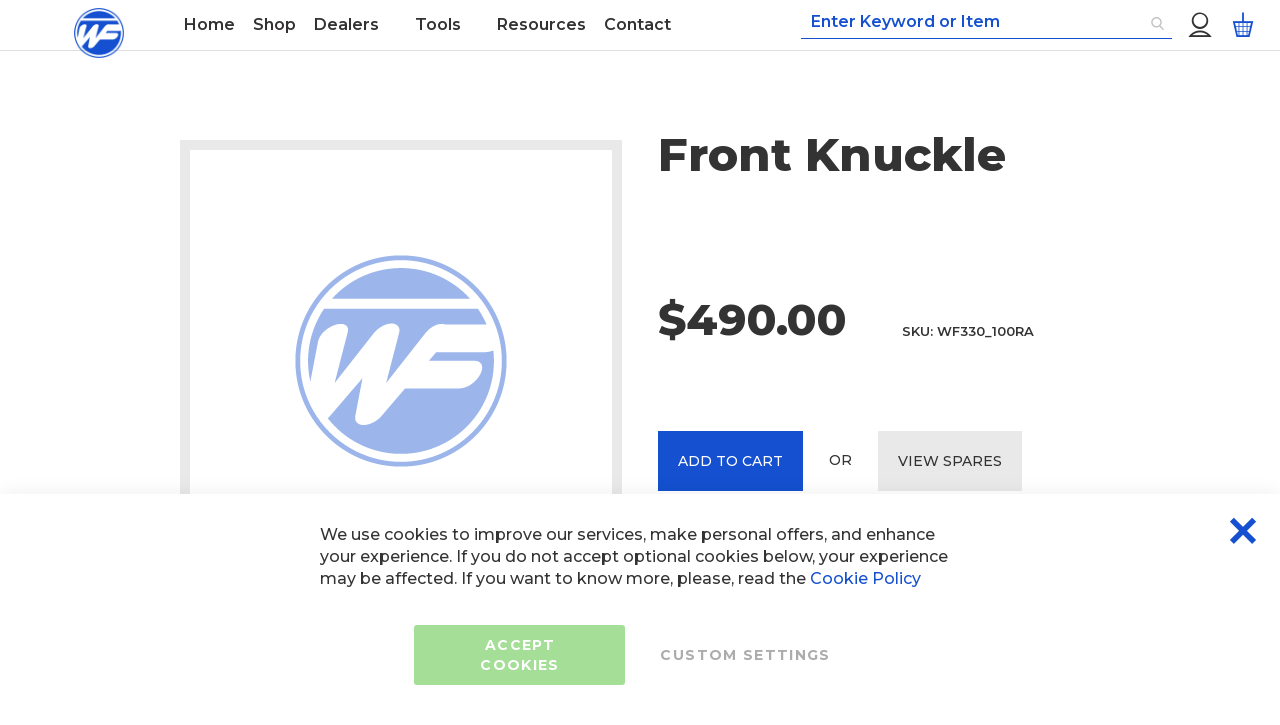

--- FILE ---
content_type: text/html; charset=UTF-8
request_url: https://usa.wisefab.com/wf330-100ra-front-knuckle
body_size: 21586
content:
<!doctype html>
<html lang="en">
    <head prefix="og: http://ogp.me/ns# fb: http://ogp.me/ns/fb# product: http://ogp.me/ns/product#">
                <meta charset="utf-8"/>
<meta name="title" content="Front Knuckle"/>
<meta name="robots" content="INDEX,FOLLOW"/>
<meta name="viewport" content="width=device-width, initial-scale=1"/>
<meta name="format-detection" content="telephone=no"/>
<title>Front Knuckle</title>
<link  rel="stylesheet" type="text/css"  media="all" href="https://usa.wisefab.com/static/version1767874944/_cache/merged/df96c744b307d34a018621d3b36601a5.min.css" />
<link  rel="stylesheet" type="text/css"  media="screen and (min-width: 768px)" href="https://usa.wisefab.com/static/version1767874944/frontend/Aedes/wisefab/en_US/css/styles-l.min.css" />


<link rel="preload" as="font" crossorigin="anonymous" href="https://usa.wisefab.com/static/version1767874944/frontend/Aedes/wisefab/en_US/fonts/wisefab.woff2" />
<link rel="preload" as="font" crossorigin="anonymous" href="https://usa.wisefab.com/static/version1767874944/frontend/Aedes/wisefab/en_US/fonts/opensans/semibold/opensans-600.woff2" />
<link rel="preload" as="font" crossorigin="anonymous" href="https://usa.wisefab.com/static/version1767874944/frontend/Aedes/wisefab/en_US/fonts/opensans/regular/opensans-400.woff2" />
<link  rel="stylesheet" type="text/css" href="https://fonts.googleapis.com/css?family=Montserrat:400,500,600,700,800&display=swap" />
<link  rel="icon" type="image/x-icon" href="https://usa.wisefab.com/media/favicon/websites/1/wf-logo.png" />
<link  rel="shortcut icon" type="image/x-icon" href="https://usa.wisefab.com/media/favicon/websites/1/wf-logo.png" />
<link  rel="canonical" href="https://usa.wisefab.com/wf330-100ra-front-knuckle" />
<meta name="google-site-verification" content="M38s5ciTQKmPGxgD34h72bl2gmxrVMlh6uVjK9GEuIU" />

<!-- Facebook Pixel Code -->

<noscript><img height="1" width="1" style="display:none"
src="[data-uri]" data-amsrc="https://www.facebook.com/tr?id=172426837859943&ev=PageView&noscript=1"
/></noscript>
<!-- End Facebook Pixel Code -->

        
    <!-- Google Analytics Added by Mageplaza -->
    <!-- Global site tag (gtag.js) - Google Analytics -->
    
    
    <!-- End Google Analytics -->
        <!-- Facebook Pixel Added by Mageplaza -->
            
        <noscript>
        <img height="1" width="1" style="display:none"
             alt="Facebook Pixel"
             src="[data-uri]" data-amsrc="https://www.facebook.com/tr?id=2570611103261977&ev=PageView&noscript=1"/>
    </noscript>
    <!-- End Facebook Pixel -->
    <!-- Google Tag Manager Added by Mageplaza -->
    <!-- Global site tag (gtag.js) - Google Analytics 4 -->
    

    
    <!-- End Google Tag Manager -->
    
<link rel="stylesheet" type="text/css" media="all" href="https://maxcdn.bootstrapcdn.com/font-awesome/latest/css/font-awesome.min.css">

<meta property="og:type" content="product" />
<meta property="og:title"
      content="Front&#x20;Knuckle" />
<meta property="og:image"
      content="https://usa.wisefab.com/media/catalog/product/placeholder/default/placeholder.png" />
<meta property="og:description"
      content="" />
<meta property="og:url" content="https://usa.wisefab.com/wf330-100ra-front-knuckle" />
    <meta property="product:price:amount" content="490"/>
    <meta property="product:price:currency"
      content="USD"/>
    </head>
    <body data-container="body"
          data-mage-init='{"loaderAjax": {}, "loader": { "icon": "https://usa.wisefab.com/static/version1767874944/frontend/Aedes/wisefab/en_US/images/loader-2.gif"}}'
        id="html-body" class="catalog-product-view product-wf330-100ra-nissan-r32-front-knuckle page-layout-1column usa">
        
<section class="amsearch-overlay-block"
         data-bind="
            scope: 'index = amsearch_overlay_section',
            mageInit: {
                'Magento_Ui/js/core/app': {
                    components: {
                        'amsearch_overlay_section': {
                            component: 'Amasty_Xsearch/js/components/overlay'
                        }
                    }
                }
            }">
    <div class="amsearch-overlay"
         data-bind="
            event: {
                click: hide
            },
            afterRender: initNode">
    </div>
</section>
<!--Analytics Added by Mageplaza GTM -->
                                        
                                    
                                
                                        <!--Facebook Pixel Added by Mageplaza GTM -->
                                        
                        
    <!-- Google Tag Manager (noscript) Added by Mageplaza-->
    <noscript>
        <iframe src="https://www.googletagmanager.com/ns.html?id=GTM-WJCSXNF"
                height="0" width="0" style="display:none;visibility:hidden"></iframe>
    </noscript>
    <!-- End Google Tag Manager (noscript) -->
            <!-- Google Tag Manager DataLayer Added by Mageplaza-->
                                        
                                            <!-- End Google Tag Manager DataLayer Added by Mageplaza-->
    


<div class="cookie-status-message" id="cookie-status">
    The store will not work correctly when cookies are disabled.</div>




    <noscript>
        <div class="message global noscript">
            <div class="content">
                <p>
                    <strong>JavaScript seems to be disabled in your browser.</strong>
                    <span>
                        For the best experience on our site, be sure to turn on Javascript in your browser.                    </span>
                </p>
            </div>
        </div>
    </noscript>

<div class="scrolltop-container">
<button data-mage-init='{"Aedes_Scrolltop/js/scrolltop": {}}' class="scrolltop button secondary">
</button>
</div>
    
    <!-- ko scope: 'gdpr-cookie-modal' -->
        <!--ko template: getTemplate()--><!-- /ko -->
    <!-- /ko -->
    <style>
        .amgdprjs-bar-template {
            z-index: 999;
                    bottom: 0;
                }
    </style>


    

            
    <div class="page-wrapper"><header class="page-header"><div class="panel wrapper"><div class="panel header"><ul class="header links"></ul><a class="action skip contentarea"
   href="#contentarea">
    <span>
        Skip to Content    </span>
</a>
</div></div><div class="header content"><span data-action="toggle-nav" class="action nav-toggle">
	<span>Menu</span>
	<span class="mobile-menu-close">
		<span>Close</span>
	</span>
</span>
    <a class="logo" href="https://usa.wisefab.com/" title="Wisefab">
        <img src="[data-uri]" data-amsrc="https://usa.wisefab.com/media/logo/websites/1/wf-logo.png"
             alt="Wisefab"
             width="170"                     />
    </a>
    <div class="sections nav-sections">
                <div class="section-items nav-sections-items"
             data-mage-init='{"tabs":{"openedState":"active"}}'>
                                            <div class="section-item-title nav-sections-item-title"
                     data-role="collapsible">
                    <a class="nav-sections-item-switch"
                       data-toggle="switch" href="#store.menu">
                        Menu                    </a>
                </div>
                <div class="section-item-content nav-sections-item-content"
                     id="store.menu"
                     data-role="content">
                    
<nav class="navigation" data-action="navigation">
    <ul data-mage-init='{"menu":{"responsive":true, "expanded":true, "position":{"my":"left top","at":"left bottom"}}}'>
    	<li class="level0 nav-0 home level-top ui-menu-item" role="presentation">
    		<a href="https://usa.wisefab.com/" class="level-top ui-corner-all" role="menuitem">
    			<span>Home</span>
    		</a>
    	</li>
        <li  class="level0 nav-1 category-item first last level-top"><a href="https://usa.wisefab.com/shop"  class="level-top" ><span>Shop</span></a></li>            	<li class="level0 nav-2 level-top ui-menu-item" role="presentation">
    		<a href="https://usa.wisefab.com/dealers" class="level-top ui-corner-all" role="menuitem">
    			<span>Dealers</span>
    		</a>
    	</li>

        <li class="level0 nav-3 level-top ui-menu-item" role="presentation">
            <span class="level-top toolstext">Tools</span>
            <ul class="level0 submenu ui-menu ui-widget ui-widget-content ui-corner-all" role="menu" aria-expanded="false" aria-hidden="true">
                <li class="level1 nav-3-1 category-item ui-menu-item" role="presentation">
                    <a href="https://usa.wisefab.com/fitment-calculator" class="level-top ui-corner-all" role="menuitem">
                        <span>Fitment Calculator</span>
                    </a>
                </li>
                <li class="level1 nav-3-1 category-item ui-menu-item" role="presentation">
                    <a href="https://usa.wisefab.com/wheelrate-calculator" class="level-top ui-corner-all" role="menuitem">
                        <span>Wheel Rate and Compression Calculator</span>
                    </a>
                </li>
                <li class="level1 nav-3-2 category-item ui-menu-item" role="presentation">
                    <a href="https://usa.wisefab.com/toe-converter" class="level-top ui-corner-all" role="menuitem">
                        <span>Toe Converter</span>
                    </a>
                </li>
                <li class="level1 nav-3-3 category-item ui-menu-item" role="presentation">
                    <a href="https://usa.wisefab.com/tightening-torques" class="level-top ui-corner-all" role="menuitem">
                        <span>Tightening Torques</span>
                    </a>
                </li>
            </ul>
        </li>

        <li class="level0 nav-4 level-top ui-menu-item" role="presentation">
            <a href="https://usa.wisefab.com/resources" class="level-top ui-corner-all" role="menuitem">
                <span>Resources</span>
            </a>
        </li>

        <li class="level0 nav-5 level-top ui-menu-item" role="presentation">
            <a href="https://usa.wisefab.com/contact" class="level-top ui-corner-all" role="menuitem">
                <span>Contact</span>
            </a>
        </li>
    </ul>
</nav>

                </div>
                    </div>
    </div>

<div data-block="minicart" class="minicart-wrapper">
    <a class="action showcart" href="https://usa.wisefab.com/checkout/cart/"
       data-bind="scope: 'minicart_content'">
        <span class="text">My Cart</span>
        <span class="counter qty empty"
              data-bind="css: { empty: !!getCartParam('summary_count') == false && !isLoading() },
               blockLoader: isLoading">
            <span class="counter-number">
                <!-- ko if: getCartParam('summary_count') -->
                <!-- ko text: getCartParam('summary_count').toLocaleString(window.LOCALE) --><!-- /ko -->
                <!-- /ko -->
            </span>
            <span class="counter-label">
            <!-- ko if: getCartParam('summary_count') -->
                <!-- ko text: getCartParam('summary_count').toLocaleString(window.LOCALE) --><!-- /ko -->
                <!-- ko i18n: 'items' --><!-- /ko -->
            <!-- /ko -->
            </span>
        </span>
    </a>
            <div class="block block-minicart"
             data-role="dropdownDialog"
             data-mage-init='{"dropdownDialog":{
                "appendTo":"[data-block=minicart]",
                "triggerTarget":".showcart",
                "timeout": "2000",
                "closeOnMouseLeave": false,
                "closeOnEscape": true,
                "triggerClass":"active",
                "parentClass":"active",
                "buttons":[]}}'>
            <div id="minicart-content-wrapper" data-bind="scope: 'minicart_content'">
                <!-- ko template: getTemplate() --><!-- /ko -->
            </div>
                    </div>
            
</div>


  <div class="customer-menu">
     <span class="action toggle">
         <span class="title">Customer Menu</span>
     </span>
     <ul class="dropdown" data-mage-init='{"dropdownDialog":{
                "appendTo":".customer-menu",
                "triggerTarget":".action.toggle",
                "timeout": "2000",
                "closeOnMouseLeave": false,
                "closeOnEscape": true,
                "triggerClass":"active",
                "parentClass":"active",
                "buttons":[]}}'>
     	 <li><a href="https://usa.wisefab.com/customer/account/" id="idUI5XfpYu" >My Account</a></li><li><a href="https://usa.wisefab.com/customer/account/create/" id="idytleUi75" >Create an Account</a></li><li class="link authorization-link" data-label="or">
    <a href="https://usa.wisefab.com/customer/account/login/referer/aHR0cHM6Ly91c2Eud2lzZWZhYi5jb20vd2YzMzAtMTAwcmEtZnJvbnQta251Y2tsZQ~~/"        >Sign In</a>
</li>
<li class="item link compare" data-bind="scope: 'compareProducts'" data-role="compare-products-link">
    <a class="action compare no-display" title="Compare&#x20;Products"
       data-bind="attr: {'href': compareProducts().listUrl}, css: {'no-display': !compareProducts().count}"
    >
        Compare Products        <span class="counter qty" data-bind="text: compareProducts().countCaption"></span>
    </a>
</li>

     </ul>
  </div>
<section class="amsearch-wrapper-block"
         data-amsearch-wrapper="block"
         data-bind="
            scope: 'amsearch_wrapper',
            mageInit: {
                'Magento_Ui/js/core/app': {
                    components: {
                        amsearch_wrapper: {
                            component: 'Amasty_Xsearch/js/wrapper',
                            data: {&quot;url&quot;:&quot;https:\/\/usa.wisefab.com\/amasty_xsearch\/autocomplete\/index\/&quot;,&quot;url_result&quot;:&quot;https:\/\/usa.wisefab.com\/catalogsearch\/result\/&quot;,&quot;url_popular&quot;:&quot;https:\/\/usa.wisefab.com\/search\/term\/popular\/&quot;,&quot;isDynamicWidth&quot;:true,&quot;isProductBlockEnabled&quot;:true,&quot;width&quot;:900,&quot;displaySearchButton&quot;:false,&quot;fullWidth&quot;:false,&quot;minChars&quot;:3,&quot;delay&quot;:500,&quot;currentUrlEncoded&quot;:&quot;aHR0cHM6Ly91c2Eud2lzZWZhYi5jb20vd2YzMzAtMTAwcmEtZnJvbnQta251Y2tsZQ~~&quot;,&quot;color_settings&quot;:{&quot;border&quot;:&quot;000000&quot;,&quot;hover&quot;:&quot;B0B0B0&quot;,&quot;highlight&quot;:&quot;54A1FF&quot;,&quot;background&quot;:&quot;E6E6E6&quot;,&quot;text&quot;:&quot;1450CF&quot;,&quot;hover_text&quot;:&quot;3C00FF&quot;,&quot;search_button&quot;:&quot;1979c2&quot;,&quot;search_button_text&quot;:&quot;ffffff&quot;},&quot;popup_display&quot;:0,&quot;preloadEnabled&quot;:true,&quot;isSeoUrlsEnabled&quot;:false,&quot;seoKey&quot;:&quot;search&quot;,&quot;isSaveSearchInputValueEnabled&quot;:false}                        }
                    }
                }
            }">
    <div class="amsearch-form-block"
          data-bind="
              style: {
                    width: resized() ? data.width + 'px' : ''
              },
              css: {
                '-opened': opened
              },
              afterRender: initCssVariables">
                
<section class="amsearch-input-wrapper"
         data-bind="
            css: {
                '-dynamic-width': data.isDynamicWidth,
                '-match': $data.readyForSearch(),
                '-typed': inputValue && inputValue().length
            }">
    <input type="text"
           name="q"
           placeholder="Enter&#x20;Keyword&#x20;or&#x20;Item"
           class="amsearch-input"
           maxlength="128"
           role="combobox"
           aria-haspopup="false"
           aria-autocomplete="both"
           autocomplete="off"
           aria-expanded="false"
           data-amsearch-block="input"
           enterkeyhint="search"
           data-bind="
                afterRender: initInputValue,
                hasFocus: focused,
                value: inputValue,
                event: {
                    keypress: onEnter
                },
                valueUpdate: 'input'">
    <!-- ko template: { name: templates.loader } --><!-- /ko -->
    <button class="amsearch-button -close -clear -icon"
            style="display: none"
            data-bind="
                event: {
                    click: inputValue.bind(this, '')
                },
                attr: {
                    title: $t('Clear Field')
                },
                visible: inputValue && inputValue().length">
    </button>
    <button class="amsearch-button -loupe -clear -icon -disabled"
            data-bind="
                event: {
                    click: search
                },
                css: {
                    '-disabled': !$data.match()
                },
                attr: {
                    title: $t('Search')
                }">
    </button>
</section>
        
        
<section class="amsearch-result-section"
         data-amsearch-js="results"
         style="display: none;"
         data-bind="
            css: {
                '-small': $data.data.width < 700 && !$data.data.fullWidth
            },
            afterRender: function (node) {
                initResultSection(node, 1)
            },
            style: resultSectionStyles(),
            visible: $data.opened()">
    <!-- ko if: !$data.match() && $data.preload() -->
        <!-- ko template: { name: templates.preload } --><!-- /ko -->
    <!-- /ko -->
    <!-- ko if: $data.match() -->
        <!-- ko template: { name: templates.results } --><!-- /ko -->
    <!-- /ko -->
    <!-- ko if: $data.message() && $data.message().length -->
        <!-- ko template: { name: templates.message } --><!-- /ko -->
    <!-- /ko -->
</section>
    </div>
        <div class="focusable-trap" data-bind="event: { focusin: close }" tabindex="0"></div>
</section>
</div></header><div class="breadcrumbs"></div>

<main id="maincontent" class="page-main"><a id="contentarea" tabindex="-1"></a>
<div class="page messages"><div data-placeholder="messages"></div>
<div data-bind="scope: 'messages'">
    <!-- ko if: cookieMessagesObservable() && cookieMessagesObservable().length > 0 -->
    <div aria-atomic="true" role="alert" class="messages" data-bind="foreach: {
        data: cookieMessagesObservable(), as: 'message'
    }">
        <div data-bind="attr: {
            class: 'message-' + message.type + ' ' + message.type + ' message',
            'data-ui-id': 'message-' + message.type
        }">
            <div data-bind="html: $parent.prepareMessageForHtml(message.text)"></div>
        </div>
    </div>
    <!-- /ko -->

    <div aria-atomic="true" role="alert" class="messages" data-bind="foreach: {
        data: messages().messages, as: 'message'
    }, afterRender: purgeMessages">
        <div data-bind="attr: {
            class: 'message-' + message.type + ' ' + message.type + ' message',
            'data-ui-id': 'message-' + message.type
        }">
            <div data-bind="html: $parent.prepareMessageForHtml(message.text)"></div>
        </div>
    </div>
</div>


</div><div class="columns"><div class="column main">


<input name="form_key" type="hidden" value="ULYtlWxtYWkAe2Va" /><div id="authenticationPopup" data-bind="scope:'authenticationPopup', style: {display: 'none'}">
            <!-- ko template: getTemplate() --><!-- /ko -->
        
</div>




<!--Google Tag Manager: dataLayer - Added by Mageplaza-->
<div id="mp-event"></div>

<div class="product media"><a id="gallery-prev-area" tabindex="-1"></a>
<div class="action-skip-wrapper"><a class="action skip gallery-next-area"
   href="#gallery-next-area">
    <span>
        Skip to the end of the images gallery    </span>
</a>
</div><div class="gallery-placeholder _block-content-loading" data-gallery-role="gallery-placeholder">
    <div data-role="loader" class="loading-mask">
        <div class="loader">
            <img src="[data-uri]" data-amsrc="https://usa.wisefab.com/static/version1767874944/frontend/Aedes/wisefab/en_US/images/loader-1.gif"
                 alt="Loading...">
        </div>
    </div>
</div>
<!--Fix for jumping content. Loader must be the same size as gallery.-->



<div class="action-skip-wrapper"><a class="action skip gallery-prev-area"
   href="#gallery-prev-area">
    <span>
        Skip to the beginning of the images gallery    </span>
</a>
</div><a id="gallery-next-area" tabindex="-1"></a>
</div><div class="product-info-main"><div class="page-title-wrapper&#x20;product">
    <h1 class="page-title"
                >
        <span class="base" data-ui-id="page-title-wrapper" >Front Knuckle</span>    </h1>
    </div>
<div class="product-info-price"><div class="price-box price-final_price" data-role="priceBox" data-product-id="5728" data-price-box="product-id-5728">
    

<span class="price-container price-final_price&#x20;tax&#x20;weee"
           >
        <span  id="product-price-5728"                data-price-amount="490"
        data-price-type="finalPrice"
        class="price-wrapper "
    ><span class="price">$490.00</span></span>
                
        


                
        
        
        

    </span>


<div class="excluding-vat">
	excluding VAT</div>
</div><div class="product-info-stock-sku">
            <div class="stock available" title="Availability">
            <span>In stock</span>
        </div>
    
<div class="product attribute sku">
            <strong class="type">SKU</strong>
        <div class="value" >WF330_100RA</div>
</div>
</div></div>

<div class="product-add-form">
    <form data-product-sku="WF330_100RA"
          action="https://usa.wisefab.com/checkout/cart/add/uenc/aHR0cHM6Ly91c2Eud2lzZWZhYi5jb20vd2YzMzAtMTAwcmEtZnJvbnQta251Y2tsZQ~~/product/5728/" method="post"
          id="product_addtocart_form">
        <input type="hidden" name="product" value="5728" />
        <input type="hidden" name="selected_configurable_option" value="" />
        <input type="hidden" name="related_product" id="related-products-field" value="" />
        <input type="hidden" name="item"  value="5728" />
        <input name="form_key" type="hidden" value="ULYtlWxtYWkAe2Va" />                            

                <div class="box-tocart">
            <div class="fieldset">
                <div class="actions">
                                            <button type="submit"
                                title="Add to Cart"
                                class="action primary tocart"
                                id="product-addtocart-button">
                            <span>Add to Cart</span>
                        </button>
                                                                                            <span class="action or-text">or</span>
                        
                        <a href="#sub-products-scrollpt" class="action spares"><span>View Spares</span></a>
                                                        </div>
            </div>
        </div>
                
    
        
                    </form>
</div>


<div class="product-social-links"><div class="product-addto-links" data-role="add-to-links">
    </div>
</div></div>








    
    <div class="product info detailed">
                <div class="product data items" data-mage-init='{"tabs":{"openedState":"active", "active":-1, "collapsible":true}}'>
                                                            <div class="data item title"
                     data-role="collapsible" id="tab-label-additional">
                    <a class="data switch"
                       tabindex="-1"
                       data-toggle="switch"
                       href="#additional"
                       id="tab-label-additional-title">
                        More Information                    </a>

                </div>
                <div class="data item content" id="additional" data-role="content">
                        <div class="additional-attributes-wrapper table-wrapper">
        <table class="data table additional-attributes" id="product-attribute-specs-table">
            <caption class="table-caption">More Information</caption>
            <tbody>
                            <tr>
                    <th class="col label" scope="row">Field</th>
                    <td class="col data" data-th="Field">Drift</td>
                </tr>
                            <tr>
                    <th class="col label" scope="row">Placement</th>
                    <td class="col data" data-th="Placement">Front</td>
                </tr>
                            <tr>
                    <th class="col label" scope="row">Prodmaster Name</th>
                    <td class="col data" data-th="Prodmaster&#x20;Name">Knuckle</td>
                </tr>
                        </tbody>
        </table>
    </div>
                    <div class="actions">
                    	<a class="tab-close-button" href="#additional"><span>Close</span></a>
                    </div>
                </div>
                                                                    </div>
    </div>





<div id="sub-products-scrollpt" class="sub-products">
    <h2 class="sub-products-title">Spare parts</h2>
    <!-- Filters -->
    
    <!-- Sub products -->
            <div id="complete-tab" class="tab">
            <h3 class="items-header-mobile">
                            </h3>
            <div class="image" data-name="Completeparts" data-src="https://usa.wisefab.com/media/catalog/product/W/F/WF330_100RA-sub.jpg">
                                    <img src="[data-uri]" data-amsrc="https://usa.wisefab.com/media/catalog/product/W/F/WF330_100RA-sub.jpg">
                    
                
            </div>
            <div class="items">
                <h3 class="items-header">
                                    </h3>
                                    <div class="group">
                        <div class="group-header">
                            <div class="group-sequence">
                                2                            </div><div class="group-name">
                                Bolt Hex M10x1.5x 65 RH 10.9 ST DIN 931                            </div>
                        </div>
                                                    <div class="group-item">
                                <div class="item-placement">
                                                                    </div>
                                <a href="https://usa.wisefab.com/b01110150065r3sd931-bolt-hex-m10x1-5x-65-rh-10-9-st-din-931" class="item-sku">
                                    B01110150065R3SD931                                </a>
                                <div class="price-box price-final_price" data-role="priceBox" data-product-id="5232" data-price-box="product-id-5232">
    

<span class="price-container price-final_price&#x20;tax&#x20;weee"
        >
        <span  id="product-price-5232"                data-price-amount="4.5"
        data-price-type="finalPrice"
        class="price-wrapper "
    ><span class="price">$4.50</span></span>
        </span>


<div class="excluding-vat">
	excluding VAT</div>
</div>
                                <div class="actions-primary">

                                    
                                                                                <form class="product-addtocart-form-related" novalidate="novalidate" action="https://usa.wisefab.com/checkout/cart/add/uenc/aHR0cHM6Ly91c2Eud2lzZWZhYi5jb20vd2YzMzAtMTAwcmEtZnJvbnQta251Y2tsZQ~~/product/5232/" method="post">
                                            <input name="form_key" type="hidden" value="ULYtlWxtYWkAe2Va" />                                            <button type="submit"
                                                    title="Add to Cart"
                                                    class="action tocart primary">
                                                <span>Add to Cart</span>
                                            </button>
                                        </form>
                                                                    </div>
                            </div>
                                            </div>
                                    <div class="group">
                        <div class="group-header">
                            <div class="group-sequence">
                                3                            </div><div class="group-name">
                                Ackermann Washer Round 0 offset                            </div>
                        </div>
                                                    <div class="group-item">
                                <div class="item-placement">
                                                                    </div>
                                <a href="https://usa.wisefab.com/wf013-140-ackermann-washer-round-0-offset" class="item-sku">
                                    WF013_140                                </a>
                                <div class="price-box price-final_price" data-role="priceBox" data-product-id="5336" data-price-box="product-id-5336">
    

<span class="price-container price-final_price&#x20;tax&#x20;weee"
        >
        <span  id="product-price-5336"                data-price-amount="12"
        data-price-type="finalPrice"
        class="price-wrapper "
    ><span class="price">$12.00</span></span>
        </span>


<div class="excluding-vat">
	excluding VAT</div>
</div>
                                <div class="actions-primary">

                                    
                                                                                <form class="product-addtocart-form-related" novalidate="novalidate" action="https://usa.wisefab.com/checkout/cart/add/uenc/aHR0cHM6Ly91c2Eud2lzZWZhYi5jb20vd2YzMzAtMTAwcmEtZnJvbnQta251Y2tsZQ~~/product/5336/" method="post">
                                            <input name="form_key" type="hidden" value="ULYtlWxtYWkAe2Va" />                                            <button type="submit"
                                                    title="Add to Cart"
                                                    class="action tocart primary">
                                                <span>Add to Cart</span>
                                            </button>
                                        </form>
                                                                    </div>
                            </div>
                                            </div>
                                    <div class="group">
                        <div class="group-header">
                            <div class="group-sequence">
                                4                            </div><div class="group-name">
                                Ackermann Washer Round 3 Offset                            </div>
                        </div>
                                                    <div class="group-item">
                                <div class="item-placement">
                                                                    </div>
                                <a href="https://usa.wisefab.com/wf080-142-ackermann-washer-round-3-offset" class="item-sku">
                                    WF080_142                                </a>
                                <div class="price-box price-final_price" data-role="priceBox" data-product-id="5363" data-price-box="product-id-5363">
    

<span class="price-container price-final_price&#x20;tax&#x20;weee"
        >
        <span  id="product-price-5363"                data-price-amount="12"
        data-price-type="finalPrice"
        class="price-wrapper "
    ><span class="price">$12.00</span></span>
        </span>


<div class="excluding-vat">
	excluding VAT</div>
</div>
                                <div class="actions-primary">

                                    
                                                                                <form class="product-addtocart-form-related" novalidate="novalidate" action="https://usa.wisefab.com/checkout/cart/add/uenc/aHR0cHM6Ly91c2Eud2lzZWZhYi5jb20vd2YzMzAtMTAwcmEtZnJvbnQta251Y2tsZQ~~/product/5363/" method="post">
                                            <input name="form_key" type="hidden" value="ULYtlWxtYWkAe2Va" />                                            <button type="submit"
                                                    title="Add to Cart"
                                                    class="action tocart primary">
                                                <span>Add to Cart</span>
                                            </button>
                                        </form>
                                                                    </div>
                            </div>
                                            </div>
                                    <div class="group">
                        <div class="group-header">
                            <div class="group-sequence">
                                5                            </div><div class="group-name">
                                Ackermann Washer Round 6 Offset                            </div>
                        </div>
                                                    <div class="group-item">
                                <div class="item-placement">
                                                                    </div>
                                <a href="https://usa.wisefab.com/wf080-144-ackermann-washer-round-6-offset" class="item-sku">
                                    WF080_144                                </a>
                                <div class="price-box price-final_price" data-role="priceBox" data-product-id="5365" data-price-box="product-id-5365">
    

<span class="price-container price-final_price&#x20;tax&#x20;weee"
        >
        <span  id="product-price-5365"                data-price-amount="12"
        data-price-type="finalPrice"
        class="price-wrapper "
    ><span class="price">$12.00</span></span>
        </span>


<div class="excluding-vat">
	excluding VAT</div>
</div>
                                <div class="actions-primary">

                                    
                                                                                <form class="product-addtocart-form-related" novalidate="novalidate" action="https://usa.wisefab.com/checkout/cart/add/uenc/aHR0cHM6Ly91c2Eud2lzZWZhYi5jb20vd2YzMzAtMTAwcmEtZnJvbnQta251Y2tsZQ~~/product/5365/" method="post">
                                            <input name="form_key" type="hidden" value="ULYtlWxtYWkAe2Va" />                                            <button type="submit"
                                                    title="Add to Cart"
                                                    class="action tocart primary">
                                                <span>Add to Cart</span>
                                            </button>
                                        </form>
                                                                    </div>
                            </div>
                                            </div>
                                    <div class="group">
                        <div class="group-header">
                            <div class="group-sequence">
                                6                            </div><div class="group-name">
                                Nut Nylock M10x1.5 RH 8.8 ZN DIN985-8                            </div>
                        </div>
                                                    <div class="group-item">
                                <div class="item-placement">
                                                                    </div>
                                <a href="https://usa.wisefab.com/b02210150r2zd9858-nut-nylock-m10x1-5-rh-8-8-zn-din985-8" class="item-sku">
                                    B02210150R2ZD9858                                </a>
                                <div class="price-box price-final_price" data-role="priceBox" data-product-id="5277" data-price-box="product-id-5277">
    

<span class="price-container price-final_price&#x20;tax&#x20;weee"
        >
        <span  id="product-price-5277"                data-price-amount="2.4"
        data-price-type="finalPrice"
        class="price-wrapper "
    ><span class="price">$2.40</span></span>
        </span>


<div class="excluding-vat">
	excluding VAT</div>
</div>
                                <div class="actions-primary">

                                    
                                                                                <form class="product-addtocart-form-related" novalidate="novalidate" action="https://usa.wisefab.com/checkout/cart/add/uenc/aHR0cHM6Ly91c2Eud2lzZWZhYi5jb20vd2YzMzAtMTAwcmEtZnJvbnQta251Y2tsZQ~~/product/5277/" method="post">
                                            <input name="form_key" type="hidden" value="ULYtlWxtYWkAe2Va" />                                            <button type="submit"
                                                    title="Add to Cart"
                                                    class="action tocart primary">
                                                <span>Add to Cart</span>
                                            </button>
                                        </form>
                                                                    </div>
                            </div>
                                            </div>
                                    <div class="group">
                        <div class="group-header">
                            <div class="group-sequence">
                                7                            </div><div class="group-name">
                                Bolt Hex M 8x1.25x 55 RH 8.8 ZN DIN 931                            </div>
                        </div>
                                                    <div class="group-item">
                                <div class="item-placement">
                                                                    </div>
                                <a href="https://usa.wisefab.com/b01108125055r2zd931-bolt-hex-m-8x1-25x-55-rh-8-8-zn-din-931" class="item-sku">
                                    B01108125055R2ZD931                                </a>
                                <div class="price-box price-final_price" data-role="priceBox" data-product-id="5220" data-price-box="product-id-5220">
    

<span class="price-container price-final_price&#x20;tax&#x20;weee"
        >
        <span  id="product-price-5220"                data-price-amount="2.4"
        data-price-type="finalPrice"
        class="price-wrapper "
    ><span class="price">$2.40</span></span>
        </span>


<div class="excluding-vat">
	excluding VAT</div>
</div>
                                <div class="actions-primary">

                                    
                                                                                <form class="product-addtocart-form-related" novalidate="novalidate" action="https://usa.wisefab.com/checkout/cart/add/uenc/aHR0cHM6Ly91c2Eud2lzZWZhYi5jb20vd2YzMzAtMTAwcmEtZnJvbnQta251Y2tsZQ~~/product/5220/" method="post">
                                            <input name="form_key" type="hidden" value="ULYtlWxtYWkAe2Va" />                                            <button type="submit"
                                                    title="Add to Cart"
                                                    class="action tocart primary">
                                                <span>Add to Cart</span>
                                            </button>
                                        </form>
                                                                    </div>
                            </div>
                                            </div>
                                    <div class="group">
                        <div class="group-header">
                            <div class="group-sequence">
                                8                            </div><div class="group-name">
                                BushingT ID 8 OD22 h41 Excentric Lock Stopper                            </div>
                        </div>
                                                    <div class="group-item">
                                <div class="item-placement">
                                                                    </div>
                                <a href="https://usa.wisefab.com/wf350-950-bushingt-id-8-od22-h41-excentric-lock-stopper" class="item-sku">
                                    WF350_950                                </a>
                                <div class="price-box price-final_price" data-role="priceBox" data-product-id="5440" data-price-box="product-id-5440">
    

<span class="price-container price-final_price&#x20;tax&#x20;weee"
        >
        <span  id="product-price-5440"                data-price-amount="19"
        data-price-type="finalPrice"
        class="price-wrapper "
    ><span class="price">$19.00</span></span>
        </span>


<div class="excluding-vat">
	excluding VAT</div>
</div>
                                <div class="actions-primary">

                                    
                                                                                <form class="product-addtocart-form-related" novalidate="novalidate" action="https://usa.wisefab.com/checkout/cart/add/uenc/aHR0cHM6Ly91c2Eud2lzZWZhYi5jb20vd2YzMzAtMTAwcmEtZnJvbnQta251Y2tsZQ~~/product/5440/" method="post">
                                            <input name="form_key" type="hidden" value="ULYtlWxtYWkAe2Va" />                                            <button type="submit"
                                                    title="Add to Cart"
                                                    class="action tocart primary">
                                                <span>Add to Cart</span>
                                            </button>
                                        </form>
                                                                    </div>
                            </div>
                                            </div>
                                    <div class="group">
                        <div class="group-header">
                            <div class="group-sequence">
                                9                            </div><div class="group-name">
                                Bolt Hex M12x1.5x 60 RH 10.9 ST DIN 960                            </div>
                        </div>
                                                    <div class="group-item">
                                <div class="item-placement">
                                                                    </div>
                                <a href="https://usa.wisefab.com/b01112150060r3sd960-bolt-hex-m12x1-5x-60-rh-10-9-st-din-960" class="item-sku">
                                    B01112150060R3SD960                                </a>
                                <div class="price-box price-final_price" data-role="priceBox" data-product-id="5243" data-price-box="product-id-5243">
    

<span class="price-container price-final_price&#x20;tax&#x20;weee"
        >
        <span  id="product-price-5243"                data-price-amount="6.8"
        data-price-type="finalPrice"
        class="price-wrapper "
    ><span class="price">$6.80</span></span>
        </span>


<div class="excluding-vat">
	excluding VAT</div>
</div>
                                <div class="actions-primary">

                                    
                                                                                <form class="product-addtocart-form-related" novalidate="novalidate" action="https://usa.wisefab.com/checkout/cart/add/uenc/aHR0cHM6Ly91c2Eud2lzZWZhYi5jb20vd2YzMzAtMTAwcmEtZnJvbnQta251Y2tsZQ~~/product/5243/" method="post">
                                            <input name="form_key" type="hidden" value="ULYtlWxtYWkAe2Va" />                                            <button type="submit"
                                                    title="Add to Cart"
                                                    class="action tocart primary">
                                                <span>Add to Cart</span>
                                            </button>
                                        </form>
                                                                    </div>
                            </div>
                                            </div>
                                    <div class="group">
                        <div class="group-header">
                            <div class="group-sequence">
                                10                            </div><div class="group-name">
                                Washer FlatSmall M12 ZN DIN433                            </div>
                        </div>
                                                    <div class="group-item">
                                <div class="item-placement">
                                                                    </div>
                                <a href="https://usa.wisefab.com/b03212nazd433-washer-flatsmall-m12-zn-din433" class="item-sku">
                                    B03212NAZD433                                </a>
                                <div class="price-box price-final_price" data-role="priceBox" data-product-id="5297" data-price-box="product-id-5297">
    

<span class="price-container price-final_price&#x20;tax&#x20;weee"
        >
        <span  id="product-price-5297"                data-price-amount="2.4"
        data-price-type="finalPrice"
        class="price-wrapper "
    ><span class="price">$2.40</span></span>
        </span>


<div class="excluding-vat">
	excluding VAT</div>
</div>
                                <div class="actions-primary">

                                    
                                                                                <form class="product-addtocart-form-related" novalidate="novalidate" action="https://usa.wisefab.com/checkout/cart/add/uenc/aHR0cHM6Ly91c2Eud2lzZWZhYi5jb20vd2YzMzAtMTAwcmEtZnJvbnQta251Y2tsZQ~~/product/5297/" method="post">
                                            <input name="form_key" type="hidden" value="ULYtlWxtYWkAe2Va" />                                            <button type="submit"
                                                    title="Add to Cart"
                                                    class="action tocart primary">
                                                <span>Add to Cart</span>
                                            </button>
                                        </form>
                                                                    </div>
                            </div>
                                            </div>
                            </div>
        </div>
    
    <!-- SubSub products -->
            
                                                        
                                                        
                                                        
                                                        
                                                        
                                                        
                                                        
                                                        
                                                </div>




<style>
    .sub-products .tab{
        transition: transform 0.4s;
        transform: translateX(0);
    }
    .sub-products .tab.hide-tab{
        height: 0;
        opacity: 0;
        transform: translateX(200%);
    }
</style>

    <div class="productpage-testimonials-wrapper">
        <div class="testimonials">
            <div class="testimonial">
<div class="testimonial-content">
<div class="testimonial-image"><img title="Wisefab Nissan 240sx angle kit" src="[data-uri]" data-amsrc="https://usa.wisefab.com/media/wysiwyg/deane_auto_200.png" alt="Wisefab Nissan 240sx" width="200" height="200" /></div>
<div class="testimonial-quote-wrapper">"’We started working together with Wisefab back in 2014 when we launched our Falken Tyres Nissan 240sx for European competition. Since then, we have enjoyed working closely with the engineers at Wisefab testing new products before going into production and have had a lot of success winning multiple championship worldwide. Thank you to everyone at Wisefab for believing in us and producing such top-quality products."</div>
</div>
<div class="testimonial-footer">
<div class="testimonial-subtitle"><span class="testimonial-name">James Deane</span> <span class="testimonial-description">Worthouse. Drift Team</span></div>
<div class="actions-description">Read other testimonials from the people who use this part</div>
<div class="testimonial-actions"><button class="testimonial-action testimonial-action-previous">Previous</button> <button class="testimonial-action testimonial-action-next">Next</button></div>
</div>
</div>
<div class="testimonial">
<div class="testimonial-content">
<div class="testimonial-image"><img title="Wisefab Nissan 240sx angle kit" src="[data-uri]" data-amsrc="https://usa.wisefab.com/media/wysiwyg/blog_OdiBakchis1_1.jpg" alt="Nissan 240sx Drift" width="678" height="678" /></div>
<div class="testimonial-quote-wrapper">“When I first installed a Wisefab lock kit it truly opened the door for some more aggressive driving style. I quickly began to expect nothing less than the massive angle and performance that Wisefab provides and installed a lock kit on all (4) of my Nissan 240sx that I currently drift. Also, after testing what I though was a very competitive rear suspension solution against the latest Wisefab rear kit, I was blown away with the apparent grip gain the rear Wisefab kit yielded. I am so thankful that Wisefab has poured so much effort into creating a bolt on suspension solution that transforms a Nissan 240sx into what I believe is still the most competitive drift chassis in the world."</div>
</div>
<div class="testimonial-footer">
<div class="testimonial-subtitle"><span class="testimonial-name">Aurimas "Odi" Bakchis</span> <span class="testimonial-description">Formula D driver</span></div>
<div class="actions-description">Read other testimonials from the people who use this part</div>
<div class="testimonial-actions"><button class="testimonial-action testimonial-action-previous">Previous</button> <button class="testimonial-action testimonial-action-next">Next</button></div>
</div>
</div>
<div class="testimonial">
<div class="testimonial-content">
<div class="testimonial-image"><img title="Wisefab Nissan 240sx lock kit" src="[data-uri]" data-amsrc="https://usa.wisefab.com/media/wysiwyg/forrest_wang.jpg" alt="Nissan 240sx Lock kit" width="816" height="816" /></div>
<div class="testimonial-quote-wrapper">"I love the Wisefab suspension kits used on my competition and demo vehicles, they provide all the angle and grip we love along with the strength and durability we need to compete with the best!"</div>
</div>
<div class="testimonial-footer">
<div class="testimonial-subtitle"><span class="testimonial-name">Forrest Wang</span> <span class="testimonial-description">Formula D driver</span></div>
<div class="actions-description">Read other testimonials from the people who use this part</div>
<div class="testimonial-actions"><button class="testimonial-action testimonial-action-previous">Previous</button> <button class="testimonial-action testimonial-action-next">Next</button></div>
</div>
</div>
<div class="testimonial">
<div class="testimonial-content">
<div class="testimonial-image"><img title="Wisefab Toyota 86 angle kit" src="[data-uri]" data-amsrc="https://usa.wisefab.com/media/wysiwyg/shanahan.jpg" alt="Toyota 86 Drift" width="1080" height="1080" /></div>
<div class="testimonial-quote-wrapper">"I wouldn't have half the results! Only by running Wisefab in my Toyota 86 it just makes the car handle so good and let's me adjust set up pretty easy which is a massive help going from track to track!"</div>
</div>
<div class="testimonial-footer">
<div class="testimonial-subtitle"><span class="testimonial-name">Jack Shanahan</span> <span class="testimonial-description">British and Irish Champion</span></div>
<div class="actions-description">Read other testimonials from the people who use this part</div>
<div class="testimonial-actions"><button class="testimonial-action testimonial-action-previous">Previous</button> <button class="testimonial-action testimonial-action-next">Next</button></div>
</div>
</div>        </div>
    </div>


</div></div></main><footer class="page-footer"><div class="widget block block-static-block">
    </div>
</footer>




    <div id="am-recaptcha-container" data-bind="scope:'amRecaptcha'"></div>

    
<div data-content-type="html" data-appearance="default" data-element="main" data-decoded="true"><div id="scroll-down" class="footer-info main">
<div class="wrapper">
<div class="top-content">
<div class="above">
<div class="left">
<h4>Got a question?</h4>
<h5>Don't hesitate to ask: <a href="mailto:usasales@wisefab.com">usasales@wisefab.com</a></h5>
</div>
<div class="right">
<div class="links">
<h6>Kits &amp; spares</h6>
<ul>
<li><a href="https://usa.wisefab.com/shop/drift">Drift parts</a></li>
<li><a href="https://usa.wisefab.com/shop/track">Track parts</a></li>
<li><a href="https://usa.wisefab.com/shop/rally">Rally parts</a></li>
</ul>
</div>
<div class="links">
<h6>The Company</h6>
<ul>
<li><a href="https://usa.wisefab.com/contact/">Contact us</a></li>
<li><a href="https://usa.wisefab.com/dealers/">Dealers</a></li>
<li><a href="https://usa.wisefab.com/become-a-wisefab-dealer/">Become a Dealer</a></li>
</ul>
</div>
<div class="links loop">
<h6>Stay in the loop</h6>
<a class="fb" href="https://www.facebook.com/Wisefab/">&nbsp;</a> <a class="insta" href="https://www.instagram.com/_wisefab_/">&nbsp;</a></div>
</div>
</div>
<div class="below">
<div class="left"><img src="[data-uri]" data-amsrc="https://usa.wisefab.com/media/wysiwyg/Asset_1.png" alt=""> <img src="[data-uri]" data-amsrc="https://usa.wisefab.com/media/wysiwyg/Asset_2.png" alt=""> <img src="[data-uri]" data-amsrc="https://usa.wisefab.com/media/wysiwyg/Asset_3.png" alt=""></div>
<div class="right"><img class="mob" style="margin-top: -13px;" src="[data-uri]" data-amsrc="https://usa.wisefab.com/media/.renditions/wysiwyg/ISO9001_white.png" alt="ISO9001">
<p>Copyright © 2005 - 2022 Wisefab. <br>All Rights Reserved.</p>
</div>
</div>
</div>
</div>
<div class="bottom-bar">
<div class="wrapper">
<ul>
<li><a href="https://usa.wisefab.com/cookie-policy">Cookies</a></li>
<li><a href="https://usa.wisefab.com/processing-of-personal-data">Privacy Policy</a></li>
<li><a href="https://usa.wisefab.com/terms-of-use">Terms of use</a></li>
</ul>
</div>
</div>
</div></div></div>    <script>
    var LOCALE = 'en\u002DUS';
    var BASE_URL = 'https\u003A\u002F\u002Fusa.wisefab.com\u002F';
    var require = {
        'baseUrl': 'https\u003A\u002F\u002Fusa.wisefab.com\u002Fstatic\u002Fversion1767874944\u002Ffrontend\u002FAedes\u002Fwisefab\u002Fen_US'
    };</script><script  type="text/javascript"  src="https://usa.wisefab.com/static/version1767874944/_cache/merged/675c91e4550b1d9e380ad3be358f8ece.min.js"></script><script>
!function(f,b,e,v,n,t,s)
{if(f.fbq)return;n=f.fbq=function(){n.callMethod?
n.callMethod.apply(n,arguments):n.queue.push(arguments)};
if(!f._fbq)f._fbq=n;n.push=n;n.loaded=!0;n.version='2.0';
n.queue=[];t=b.createElement(e);t.async=!0;
t.src=v;s=b.getElementsByTagName(e)[0];
s.parentNode.insertBefore(t,s)}(window, document,'script',
'https://connect.facebook.net/en_US/fbevents.js');
fbq('init', '172426837859943');
fbq('track', 'PageView');
</script><script>    window.dataLayer = window.dataLayer || [];
    function gtag() { dataLayer.push(arguments) }

    window.amConsentManager = window.amConsentManager || {
        consentStates: {
            denied: 'denied',
            granted: 'granted'
        },
        storageName: 'amConsentMode',
        gdprCookie: {
            cookieGroupName: 'amcookie_allowed',
            allCookiesAllowed: '0'
        },
        defaultConsentTypesData: {"ad_storage":{"default":"0","group":"2"},"analytics_storage":{"default":"0","group":"3"},"ad_user_data":{"default":"0","group":"2"},"ad_personalization":{"default":"0","group":"2"}},
        currentStoreId: 1,
        init: function () {
            this.initStorage();
            this.setDefaultConsent();
        },
        initStorage: function () {
            const persistedConsentTypes = this.getPersistedConsentTypeState();

            if (Object.keys(persistedConsentTypes).length !== 0 && !this.shouldResetConsentState(persistedConsentTypes)) {
                return;
            }

            let consentState = {};
            for (const [type, data] of Object.entries(this.defaultConsentTypesData)) {
                consentState[type] = {
                    group: data.group,
                    status: data.default === '1' ? this.consentStates.granted : this.consentStates.denied
                };
            }

            this.resetAllowedCookiesGroups();
            this.persistConsentTypeState(consentState);
        },
        setDefaultConsent: function () {
            gtag('consent', 'default', this.getPersistedConsentTypeStateForGtag());
        },
        updateConsent: function (consent) {
            const storageConsent = this.getPersistedConsentTypeState();
            const consentState = {...storageConsent, ...consent};

            this.persistConsentTypeState(consentState);
            gtag('consent', 'update', this.getPersistedConsentTypeStateForGtag());
        },
        getConsentTypeStateByGroupIds: function (groups) {
            let consentTypeState = {};

            for (const [type, data] of Object.entries(this.defaultConsentTypesData)) {
                consentTypeState[type] = {
                    group: data.group,
                    status: (groups.includes(data.group) || groups.includes(this.gdprCookie.allCookiesAllowed))
                        ? this.consentStates.granted
                        : this.consentStates.denied
                }
            }

            return consentTypeState;
        },
        persistConsentTypeState: function (consentTypeState) {
            let persistedState = this.getPersistedConsentTypeState(false);
            persistedState[this.currentStoreId] = consentTypeState;
            localStorage.setItem(this.storageName, JSON.stringify(persistedState));
        },
        getPersistedConsentTypeState: function (forCurrentStore = true) {
            let persistedStates = JSON.parse(localStorage.getItem(this.storageName)) ?? {};

            if (forCurrentStore) {
                return persistedStates?.[this.currentStoreId] ?? {};
            }

            return persistedStates;
        },
        getPersistedConsentTypeStateForGtag: function () {
            let consentTypeState = {};
            let persistedState = this.getPersistedConsentTypeState();

            for (const [type, data] of Object.entries(persistedState)) {
                consentTypeState[type] = data.status;
            }

            return consentTypeState;
        },
        shouldResetConsentState: function (persistedConsentTypes) {
            if (Object.keys(persistedConsentTypes).length != Object.keys(this.defaultConsentTypesData).length) {
                return true;
            }

            for (const [type, data] of Object.entries(persistedConsentTypes)) {
                if (data.group !== this.defaultConsentTypesData[type].group) {
                    return true;
                }
            }

            return false;
        },
        resetAllowedCookiesGroups: function () {
            document.cookie = this.gdprCookie.cookieGroupName + '=0;max-age=-1;domain=' + location.hostname
        }
    };

    window.amConsentManager.init();
</script><script async
            src="https://www.googletagmanager.com/gtag/js?id=UA-126563196-2">
    </script><script>
        window.dataLayer = window.dataLayer || [];

        function gtag(){window.dataLayer.push(arguments);}

        gtag('js', new Date());

        gtag('set', {'currency': 'USD'});
        gtag('set', {'link_attribution': true});
        gtag('set', {'anonymize_ip': false});
        gtag('set', {'allow_ad_personalization_signals': true});
                        gtag(
            'config',
            'UA-126563196-2',
            {}        );
            </script><script>
            !function(f,b,e,v,n,t,s){if(f.fbq)return;n=f.fbq=function(){n.callMethod?
                n.callMethod.apply(n,arguments):n.queue.push(arguments)};if(!f._fbq)f._fbq=n;
                n.push=n;n.loaded=!0;n.version='2.0';n.queue=[];t=b.createElement(e);t.async=!0;
                t.src=v;s=b.getElementsByTagName(e)[0];s.parentNode.insertBefore(t,s)}(window,
                document,'script','https://connect.facebook.net/en_US/fbevents.js');
            fbq('init', '2570611103261977');
            fbq('track', "PageView");
        </script><script>(function (w, d, s, l, i) {
            w[l] = w[l] || [];
            w[l].push({
                'gtm.start':
                    new Date().getTime(), event: 'gtm.js'
            });
            var f                          = d.getElementsByTagName(s)[0],
                j = d.createElement(s), dl = l != 'dataLayer' ? '&l=' + l : '';
            j.async = true;
            j.src =
                'https://www.googletagmanager.com/gtm.js?id=' + i + dl;
            f.parentNode.insertBefore(j, f);
        })(window, document, 'script', 'dataLayer', 'GTM-WJCSXNF');</script><script>

        window.dataLayer = window.dataLayer || [];

        function gtag () {
            window.dataLayer.push(arguments);
        }

        gtag('js', new Date());

        
    </script><script type="text/x-magento-init">
        {
            "*": {
                "Magento_PageCache/js/form-key-provider": {
                    "isPaginationCacheEnabled":
                        0                }
            }
        }
    </script><script>
                    gtag(
                        'event',
                        'view_item',
                        {"items":[{"item_id":"5728","item_name":"Front Knuckle","list_name":"Product View","category":"","quantity":0,"price":490,"brand":"Default"}]}                    );
                </script><script>
                        gtag(
                            {"event":"view_item_list","item_list_id":"related_products","item_list_name":"Related products","items":[{"item_id":"5220","item_name":"Bolt Hex M 8x1.25x 55 RH 8.8 ZN DIN 931","affiliation":"","item_category":"","item_list_id":"related_products","item_list_name":"Related Products","quantity":0,"price":2.4,"item_brand":"Default"},{"item_id":"5232","item_name":"Bolt Hex M10x1.5x 65 RH 10.9 ST DIN 931","affiliation":"","item_category":"","item_list_id":"related_products","item_list_name":"Related Products","quantity":0,"price":4.5,"item_brand":"Default"},{"item_id":"5243","item_name":"Bolt Hex M12x1.5x 60 RH 10.9 ST DIN 960","affiliation":"","item_category":"","item_list_id":"related_products","item_list_name":"Related Products","quantity":0,"price":6.8,"item_brand":"Default"},{"item_id":"5277","item_name":"Nut Nylock M10x1.5 RH 8.8 ZN DIN985-8","affiliation":"","item_category":"","item_list_id":"related_products","item_list_name":"Related Products","quantity":0,"price":2.4,"item_brand":"Default"},{"item_id":"5297","item_name":"Washer FlatSmall M12 ZN DIN433","affiliation":"","item_category":"","item_list_id":"related_products","item_list_name":"Related Products","quantity":0,"price":2.4,"item_brand":"Default"},{"item_id":"5336","item_name":"Ackermann Washer Round 0 offset","affiliation":"","item_category":"","item_list_id":"related_products","item_list_name":"Related Products","quantity":0,"price":12,"item_brand":"Default"},{"item_id":"5363","item_name":"Ackermann Washer Round 3 Offset","affiliation":"","item_category":"","item_list_id":"related_products","item_list_name":"Related Products","quantity":0,"price":12,"item_brand":"Default"},{"item_id":"5365","item_name":"Ackermann Washer Round 6 Offset","affiliation":"","item_category":"","item_list_id":"related_products","item_list_name":"Related Products","quantity":0,"price":12,"item_brand":"Default"},{"item_id":"5440","item_name":"BushingT ID 8 OD22 h41 Excentric Lock Stopper","affiliation":"","item_category":"","item_list_id":"related_products","item_list_name":"Related Products","quantity":0,"price":19,"item_brand":"Default"}]}                        );
                    </script><script>
                    fbq(
                        'track',
                        'ViewContent',
                        {"content_ids":["WF330_100RA"],"content_name":"Front Knuckle","content_type":"product","contents":[{"id":"WF330_100RA","name":"Front Knuckle","price":490,"quantity":0}],"currency":"USD","value":490});
                </script><script>
                        dataLayer.push({"event":"view_item","remarketing_event":"view_item","value":490,"items":[{"id":"WF330_100RA","google_business_vertical":"retail"}],"ecommerce":{"currency":"USD","detail":{"actionField":{"list":"Product View"},"products":[{"id":"WF330_100RA","sku":"WF330_100RA","name":"Front Knuckle","price":490,"brand":"Default","attribute_set_id":"4","attribute_set_name":"Default"}]}}});
                    </script><script type="text/x-magento-init">
    {
        "*": {
            "Magento_PageBuilder/js/widget-initializer": {
                "config": {"[data-content-type=\"slider\"][data-appearance=\"default\"]":{"Magento_PageBuilder\/js\/content-type\/slider\/appearance\/default\/widget":false},"[data-content-type=\"map\"]":{"Magento_PageBuilder\/js\/content-type\/map\/appearance\/default\/widget":false},"[data-content-type=\"row\"]":{"Magento_PageBuilder\/js\/content-type\/row\/appearance\/default\/widget":false},"[data-content-type=\"tabs\"]":{"Magento_PageBuilder\/js\/content-type\/tabs\/appearance\/default\/widget":false},"[data-content-type=\"slide\"]":{"Magento_PageBuilder\/js\/content-type\/slide\/appearance\/default\/widget":{"buttonSelector":".pagebuilder-slide-button","showOverlay":"hover","dataRole":"slide"}},"[data-content-type=\"banner\"]":{"Magento_PageBuilder\/js\/content-type\/banner\/appearance\/default\/widget":{"buttonSelector":".pagebuilder-banner-button","showOverlay":"hover","dataRole":"banner"}},"[data-content-type=\"buttons\"]":{"Magento_PageBuilder\/js\/content-type\/buttons\/appearance\/inline\/widget":false},"[data-content-type=\"products\"][data-appearance=\"carousel\"]":{"Amasty_Xsearch\/js\/content-type\/products\/appearance\/carousel\/widget-override":false}},
                "breakpoints": {"desktop":{"label":"Desktop","stage":true,"default":true,"class":"desktop-switcher","icon":"Magento_PageBuilder::css\/images\/switcher\/switcher-desktop.svg","conditions":{"min-width":"1024px"},"options":{"products":{"default":{"slidesToShow":"5"}}}},"tablet":{"conditions":{"max-width":"1024px","min-width":"768px"},"options":{"products":{"default":{"slidesToShow":"4"},"continuous":{"slidesToShow":"3"}}}},"mobile":{"label":"Mobile","stage":true,"class":"mobile-switcher","icon":"Magento_PageBuilder::css\/images\/switcher\/switcher-mobile.svg","media":"only screen and (max-width: 768px)","conditions":{"max-width":"768px","min-width":"640px"},"options":{"products":{"default":{"slidesToShow":"3"}}}},"mobile-small":{"conditions":{"max-width":"640px"},"options":{"products":{"default":{"slidesToShow":"2"},"continuous":{"slidesToShow":"1"}}}}}            }
        }
    }
</script><script type="text&#x2F;javascript">document.querySelector("#cookie-status").style.display = "none";</script><script type="text/x-magento-init">
    {
        "*": {
            "cookieStatus": {}
        }
    }
</script><script type="text/x-magento-init">
    {
        "*": {
            "mage/cookies": {
                "expires": null,
                "path": "\u002F",
                "domain": ".usa.wisefab.com",
                "secure": true,
                "lifetime": "7200"
            }
        }
    }
</script><script>
    window.cookiesConfig = window.cookiesConfig || {};
    window.cookiesConfig.secure = true;
</script><script>    require.config({
        map: {
            '*': {
                wysiwygAdapter: 'mage/adminhtml/wysiwyg/tiny_mce/tinymceAdapter'
            }
        }
    });</script><script>    require.config({
        paths: {
            googleMaps: 'https\u003A\u002F\u002Fmaps.googleapis.com\u002Fmaps\u002Fapi\u002Fjs\u003Fv\u003D3.53\u0026key\u003D'
        },
        config: {
            'Magento_PageBuilder/js/utils/map': {
                style: '',
            },
            'Magento_PageBuilder/js/content-type/map/preview': {
                apiKey: '',
                apiKeyErrorMessage: 'You\u0020must\u0020provide\u0020a\u0020valid\u0020\u003Ca\u0020href\u003D\u0027https\u003A\u002F\u002Fusa.wisefab.com\u002Fadminhtml\u002Fsystem_config\u002Fedit\u002Fsection\u002Fcms\u002F\u0023cms_pagebuilder\u0027\u0020target\u003D\u0027_blank\u0027\u003EGoogle\u0020Maps\u0020API\u0020key\u003C\u002Fa\u003E\u0020to\u0020use\u0020a\u0020map.'
            },
            'Magento_PageBuilder/js/form/element/map': {
                apiKey: '',
                apiKeyErrorMessage: 'You\u0020must\u0020provide\u0020a\u0020valid\u0020\u003Ca\u0020href\u003D\u0027https\u003A\u002F\u002Fusa.wisefab.com\u002Fadminhtml\u002Fsystem_config\u002Fedit\u002Fsection\u002Fcms\u002F\u0023cms_pagebuilder\u0027\u0020target\u003D\u0027_blank\u0027\u003EGoogle\u0020Maps\u0020API\u0020key\u003C\u002Fa\u003E\u0020to\u0020use\u0020a\u0020map.'
            },
        }
    });</script><script>
    require.config({
        shim: {
            'Magento_PageBuilder/js/utils/map': {
                deps: ['googleMaps']
            }
        }
    });</script><script type="text&#x2F;javascript">window.isGdprCookieEnabled = true;

require(['Amasty_GdprFrontendUi/js/modal-show'], function (modalConfigInit) {
    modalConfigInit({"isDeclineEnabled":0,"barLocation":0,"policyText":"We use cookies to improve our services, make personal offers, and enhance your experience. If you do not accept optional cookies below, your experience may be affected. If you want to know more, please, read the <a href=\"privacy-policy-cookie-restriction-mode\" title=\"Cookie Policy\" target=\"_blank\">Cookie Policy<\/a>","firstShowProcess":"0","cssConfig":{"backgroundColor":null,"policyTextColor":null,"textColor":null,"titleColor":null,"linksColor":null,"acceptBtnColor":"#4ABD2F","acceptBtnColorHover":"#60CE46","acceptBtnTextColor":"#FFFFFF","acceptBtnTextColorHover":"#FFFFFF","acceptBtnOrder":null,"allowBtnTextColor":"#595959","allowBtnTextColorHover":"#595959","allowBtnColor":null,"allowBtnColorHover":null,"allowBtnOrder":null,"declineBtnTextColorHover":null,"declineBtnColorHover":null,"declineBtnTextColor":null,"declineBtnColor":null,"declineBtnOrder":null},"isPopup":false,"isModal":false,"className":"amgdprjs-bar-template","buttons":[{"label":"Accept Cookies","dataJs":"accept","class":"-allow -save","action":"allowCookies"},{"label":"Custom Settings","dataJs":"settings","class":"-settings"}],"template":"<div role=\"alertdialog\"\n     tabindex=\"-1\"\n     class=\"modal-popup _show amgdprcookie-bar-container <% if (data.isPopup) { %>-popup<% } %>\" data-amcookie-js=\"bar\">\n    <span tabindex=\"0\" class=\"amgdprcookie-focus-guard\" data-focus-to=\"last\"><\/span>\n    <button class=\"action-close\" data-amcookie-js=\"close-cookiebar\" type=\"button\">\n        <span data-bind=\"i18n: 'Close'\"><\/span>\n    <\/button>\n    <div class=\"amgdprcookie-bar-block\">\n        <div class=\"amgdprcookie-policy\"><%= data.policyText %><\/div>\n        <div class=\"amgdprcookie-buttons-block\">\n            <% _.each(data.buttons, function(button) { %>\n            <button class=\"amgdprcookie-button <%= button.class %>\" disabled data-amgdprcookie-js=\"<%= button.dataJs %>\"><%= button.label %><\/button>\n            <% }); %>\n        <\/div>\n    <\/div>\n    <span tabindex=\"0\" class=\"amgdprcookie-focus-guard\" data-focus-to=\"first\"><\/span>\n<\/div>\n\n<style>\n    <% if(css.backgroundColor){ %>\n    .amgdprcookie-bar-container {\n        background-color: <%= css.backgroundColor %>\n    }\n    <% } %>\n    <% if(css.policyTextColor){ %>\n    .amgdprcookie-bar-container .amgdprcookie-policy {\n        color: <%= css.policyTextColor %>;\n    }\n    <% } %>\n    <% if(css.textColor){ %>\n    .amgdprcookie-bar-container .amgdprcookie-text {\n        color: <%= css.textColor %>;\n    }\n    <% } %>\n    <% if(css.titleColor){ %>\n    .amgdprcookie-bar-container .amgdprcookie-header {\n        color: <%= css.titleColor %>;\n    }\n    <% } %>\n    <% if(css.linksColor){ %>\n    .amgdprcookie-bar-container .amgdprcookie-link,\n    .amgdprcookie-bar-container .amgdprcookie-policy a {\n        color: <%= css.linksColor %>;\n    }\n    <% } %>\n    <% if(css.acceptBtnOrder || css.acceptBtnColor || css.acceptBtnTextColor){ %>\n    .amgdprcookie-bar-container .amgdprcookie-button.-save {\n        <% if(css.acceptBtnOrder) { %>order: <%= css.acceptBtnOrder %>; <% } %>\n        <% if(css.acceptBtnColor) { %>\n            background-color: <%= css.acceptBtnColor %>;\n            border-color: <%= css.acceptBtnColor %>;\n        <% } %>\n        <% if(css.acceptBtnTextColor) { %>color: <%= css.acceptBtnTextColor %>; <% } %>\n    }\n    <% } %>\n    <% if(css.acceptBtnColorHover || css.acceptBtnTextColorHover){ %>\n    .amgdprcookie-bar-container .amgdprcookie-button.-save:hover {\n        <% if(css.acceptBtnColorHover) { %>\n            background-color: <%= css.acceptBtnColorHover %>;\n            border-color: <%= css.acceptBtnColorHover %>;\n        <% } %>\n        <% if(css.acceptBtnTextColorHover) { %> color: <%= css.acceptBtnTextColorHover %>; <% } %>\n    }\n    <% } %>\n    <% if(css.allowBtnOrder || css.allowBtnColor || css.allowBtnTextColor){ %>\n    .amgdprcookie-bar-container .amgdprcookie-button.-settings {\n        <% if(css.allowBtnOrder) { %> order: <%= css.allowBtnOrder %>; <% } %>\n        <% if(css.allowBtnColor) { %>\n            background-color: <%= css.allowBtnColor %>;\n            border-color: <%= css.allowBtnColor %>;\n        <% } %>\n        <% if(css.allowBtnTextColor) { %> color: <%= css.allowBtnTextColor %>; <% } %>\n    }\n    <% } %>\n    <% if(css.allowBtnColorHover || css.allowBtnTextColorHover){ %>\n    .amgdprcookie-bar-container .amgdprcookie-button.-settings:hover {\n        <% if(css.allowBtnColorHover) { %>\n            background-color: <%= css.allowBtnColorHover %>;\n            border-color: <%= css.allowBtnColorHover %>;\n        <% } %>\n        <% if(css.allowBtnTextColorHover) { %> color: <%= css.allowBtnTextColorHover %>; <% } %>\n    }\n    <% } %>\n    <% if(css.declineBtnOrder || css.declineBtnColor || css.declineBtnTextColor){ %>\n    .amgdprcookie-bar-container .amgdprcookie-button.-decline {\n        <% if(css.declineBtnOrder) { %> order: <%= css.declineBtnOrder %>; <% } %>\n        <% if(css.declineBtnColor) { %>\n            background-color: <%= css.declineBtnColor %>;\n            border-color: <%= css.declineBtnColor %>;\n        <% } %>\n        <% if(css.declineBtnTextColor) { %> color: <%= css.declineBtnTextColor %>; <% } %>\n    }\n    <% } %>\n    <% if(css.declineBtnColorHover || css.declineBtnTextColorHover){ %>\n    .amgdprcookie-bar-container .amgdprcookie-button.-decline:hover {\n        <% if(css.declineBtnColorHover) { %>\n            background-color: <%= css.declineBtnColorHover %>;\n            border-color: <%= css.declineBtnColorHover %>;\n        <% } %>\n        <% if(css.declineBtnTextColorHover) { %> color: <%= css.declineBtnTextColorHover %>; <% } %>\n    }\n    <% } %>\n<\/style>\n"});
});</script><script type="text/x-magento-init">
        {
            "*": {
                "Magento_Ui/js/core/app": {"components":{"gdpr-cookie-modal":{"cookieText":"We use cookies to improve our services, make personal offers, and enhance your experience. If you do not accept optional cookies below, your experience may be affected. If you want to know more, please, read the <a href=\"privacy-policy-cookie-restriction-mode\" title=\"Cookie Policy\" target=\"_blank\">Cookie Policy<\/a>","firstShowProcess":"0","acceptBtnText":null,"declineBtnText":null,"settingsBtnText":null,"isDeclineEnabled":0,"component":"Amasty_GdprFrontendUi\/js\/cookies","children":{"gdpr-cookie-settings-modal":{"component":"Amasty_GdprFrontendUi\/js\/modal\/cookie-settings","settings":{"doneButtonColor":"#4ABD2F","doneButtonColorHover":"#60CE46","doneButtonTextColor":"#FFFFFF","doneButtonTextColorHover":"#FFFFFF"}},"gdpr-cookie-information-modal":{"component":"Amasty_GdprFrontendUi\/js\/modal\/cookie-information"}}}}}            }
        }
    </script><script type="text/x-magento-init">
        {
            "*": {
                "Amasty_InvisibleCaptcha/js/action/am-recaptcha-configure": {
                    "formsToProtect": "form\u005Baction\u002A\u003D\u0022customer\u002Faccount\u002Fcreatepost\u0022\u005D,form\u005Baction\u002A\u003D\u0022contact\u002Findex\u002Fpost\u0022\u005D,form\u005Baction\u002A\u003D\u0022amasty_customform\u002Fform\u002Fsubmit\u0022\u005D",
                    "isEnabledOnPayments": "",
                    "checkoutRecaptchaValidateUrl": "https://usa.wisefab.com/amcapthca/checkout/validate/",
                    "invisibleCaptchaCustomForm": "1",
                    "recaptchaConfig": {
                        "lang": "hl\u003Den",
                        "theme": "light",
                        "badge": "bottomleft",
                        "sitekey": "6LevU3IUAAAAAJoW88d6jPfEPGirgaCDp0Swa9NH",
                        "size": "normal",
                        "isInvisible": false,
                        "recaptchaVersion": 2                    },
                    "reCaptchaErrorMessage": "Prove you are not a robot"
                 }
            }
        }
    </script><script>
            // Fix to prevent 'no reCaptcha Token' error while slow site loading.
            // Submit button should catch am-captcha.js initialization8 first
            (function () {
                if (document.readyState === 'loading') {
                    document.addEventListener('DOMContentLoaded', onReadyStateListener);
                } else {
                    onReadyState();
                }

                function onReadyStateListener() {
                    onReadyState();
                }

                function onReadyState (formsOnPage) {
                    if (typeof formsOnPage === 'undefined') {
                        let formsToProtect = "form\u005Baction\u002A\u003D\u0022customer\u002Faccount\u002Fcreatepost\u0022\u005D,form\u005Baction\u002A\u003D\u0022contact\u002Findex\u002Fpost\u0022\u005D,form\u005Baction\u002A\u003D\u0022amasty_customform\u002Fform\u002Fsubmit\u0022\u005D";
                        let forms = formsToProtect.split(',');

                        formsOnPage = [];
                        forms.forEach(form => {
                            let existingForm = form ? document.querySelectorAll(form) : [];

                            if (existingForm.length) {
                                formsOnPage.push(existingForm);
                            }
                        })
                    }

                    formsOnPage.forEach(form => {
                        let submit = form[0].querySelector('[type="submit"]');
                        if (submit) {
                            let isAlreadyDisabled = submit.getAttribute('disabled');

                            if (!isAlreadyDisabled) {
                                submit.setAttribute('disabled', true);
                                submit.setAttribute('am-captcha-protect', true);
                            }
                        }
                    })
                }

                                window.addEventListener('amform-elements-rendered', function (event) {
                    onReadyState([event.detail.form]);
                });
                window.addEventListener('am-recaptcha-submit-event', function (event) {
                    onReadyState([event.detail.form]);
                });
                            })();
        </script><script>
    require([
        'jquery',
    ], function($) {
        $(document).ready(function(){
            var pageURL = $(location).attr("href");
            if(pageURL.indexOf('dealers') != -1){
                $('.nav-2').addClass('active');
            }
            else if(pageURL.indexOf('fitment-calculator') != -1){
                $('.nav-3').addClass('active');
            }
            else if(pageURL.indexOf('resources') != -1){
                $('.nav-4').addClass('active');
            }

        });
    });
</script><script>window.checkout = {"shoppingCartUrl":"https:\/\/usa.wisefab.com\/checkout\/cart\/","checkoutUrl":"https:\/\/usa.wisefab.com\/checkout\/","updateItemQtyUrl":"https:\/\/usa.wisefab.com\/checkout\/sidebar\/updateItemQty\/","removeItemUrl":"https:\/\/usa.wisefab.com\/checkout\/sidebar\/removeItem\/","imageTemplate":"Magento_Catalog\/product\/image_with_borders","baseUrl":"https:\/\/usa.wisefab.com\/","minicartMaxItemsVisible":5,"websiteId":"1","maxItemsToDisplay":10,"storeId":"1","storeGroupId":"1","customerLoginUrl":"https:\/\/usa.wisefab.com\/customer\/account\/login\/referer\/aHR0cHM6Ly91c2Eud2lzZWZhYi5jb20vd2YzMzAtMTAwcmEtZnJvbnQta251Y2tsZQ~~\/","isRedirectRequired":false,"autocomplete":"off","captcha":{"user_login":{"isCaseSensitive":false,"imageHeight":50,"imageSrc":"","refreshUrl":"https:\/\/usa.wisefab.com\/captcha\/refresh\/","isRequired":false,"timestamp":1769448885}}}</script><script type="text/x-magento-init">
    {
        "[data-block='minicart']": {
            "Magento_Ui/js/core/app": {"components":{"minicart_content":{"children":{"subtotal.container":{"children":{"subtotal":{"children":{"subtotal.totals":{"config":{"display_cart_subtotal_incl_tax":1,"display_cart_subtotal_excl_tax":0,"template":"Magento_Tax\/checkout\/minicart\/subtotal\/totals"},"children":{"subtotal.totals.msrp":{"component":"Magento_Msrp\/js\/view\/checkout\/minicart\/subtotal\/totals","config":{"displayArea":"minicart-subtotal-hidden","template":"Magento_Msrp\/checkout\/minicart\/subtotal\/totals"}}},"component":"Magento_Tax\/js\/view\/checkout\/minicart\/subtotal\/totals"}},"component":"uiComponent","config":{"template":"Magento_Checkout\/minicart\/subtotal"}}},"component":"uiComponent","config":{"displayArea":"subtotalContainer"}},"item.renderer":{"component":"Magento_Checkout\/js\/view\/cart-item-renderer","config":{"displayArea":"defaultRenderer","template":"Magento_Checkout\/minicart\/item\/default"},"children":{"item.image":{"component":"Magento_Catalog\/js\/view\/image","config":{"template":"Magento_Catalog\/product\/image","displayArea":"itemImage"}},"checkout.cart.item.price.sidebar":{"component":"uiComponent","config":{"template":"Magento_Checkout\/minicart\/item\/price","displayArea":"priceSidebar"}}}},"extra_info":{"component":"uiComponent","config":{"displayArea":"extraInfo"}},"promotion":{"component":"uiComponent","config":{"displayArea":"promotion"}}},"config":{"itemRenderer":{"default":"defaultRenderer","simple":"defaultRenderer","virtual":"defaultRenderer"},"template":"Magento_Checkout\/minicart\/content"},"component":"Magento_Checkout\/js\/view\/minicart"}},"types":[]}        },
        "*": {
            "Magento_Ui/js/block-loader": "https\u003A\u002F\u002Fusa.wisefab.com\u002Fstatic\u002Fversion1767874944\u002Ffrontend\u002FAedes\u002Fwisefab\u002Fen_US\u002Fimages\u002Floader\u002D1.gif"
        }
    }
    </script><script type="text/x-magento-init">
{"[data-role=compare-products-link]": {"Magento_Ui/js/core/app": {"components":{"compareProducts":{"component":"Magento_Catalog\/js\/view\/compare-products"}}}}}
</script><script type="text/x-magento-init">
    {
        ".breadcrumbs": {
            "breadcrumbs": {"categoryUrlSuffix":"","useCategoryPathInUrl":0,"product":"Front Knuckle"}        }
    }
</script><script type="text/x-magento-init">
    {
        "*": {
            "Magento_Ui/js/core/app": {
                "components": {
                        "messages": {
                            "component": "Magento_Theme/js/view/messages"
                        }
                    }
                }
            }
    }
</script><script type="text/x-magento-init">
    {
        "#contact-form": {
            "validation": {}
        }
    }
</script><script type="text/x-magento-init">
    {
        "#newsletter-validate-detail": {
            "validation": {
                "errorClass": "mage-error"
            }
        }
    }
</script><script>window.authenticationPopup = {"autocomplete":"off","customerRegisterUrl":"https:\/\/usa.wisefab.com\/customer\/account\/create\/","customerForgotPasswordUrl":"https:\/\/usa.wisefab.com\/customer\/account\/forgotpassword\/","baseUrl":"https:\/\/usa.wisefab.com\/","customerLoginUrl":"https:\/\/usa.wisefab.com\/customer\/ajax\/login\/"}</script><script type="text/x-magento-init">
        {
            "#authenticationPopup": {
                "Magento_Ui/js/core/app": {"components":{"authenticationPopup":{"component":"Magento_Customer\/js\/view\/authentication-popup","children":{"messages":{"component":"Magento_Ui\/js\/view\/messages","displayArea":"messages"},"captcha":{"component":"Magento_Captcha\/js\/view\/checkout\/loginCaptcha","displayArea":"additional-login-form-fields","formId":"user_login","configSource":"checkout"}}}}}            },
            "*": {
                "Magento_Ui/js/block-loader": "https\u003A\u002F\u002Fusa.wisefab.com\u002Fstatic\u002Fversion1767874944\u002Ffrontend\u002FAedes\u002Fwisefab\u002Fen_US\u002Fimages\u002Floader\u002D1.gif"
                            }
        }
    </script><script type="text/x-magento-init">
    {
        "*": {
            "Magento_Customer/js/section-config": {
                "sections": {"stores\/store\/switch":["*"],"stores\/store\/switchrequest":["*"],"directory\/currency\/switch":["*"],"*":["messages"],"customer\/account\/logout":["*","recently_viewed_product","recently_compared_product","persistent"],"customer\/account\/loginpost":["*"],"customer\/account\/createpost":["*"],"customer\/account\/editpost":["*"],"customer\/ajax\/login":["checkout-data","cart","captcha"],"catalog\/product_compare\/add":["compare-products"],"catalog\/product_compare\/remove":["compare-products"],"catalog\/product_compare\/clear":["compare-products"],"sales\/guest\/reorder":["cart"],"sales\/order\/reorder":["cart"],"checkout\/cart\/add":["cart","directory-data"],"checkout\/cart\/delete":["cart"],"checkout\/cart\/updatepost":["cart"],"checkout\/cart\/updateitemoptions":["cart"],"checkout\/cart\/couponpost":["cart"],"checkout\/cart\/estimatepost":["cart"],"checkout\/cart\/estimateupdatepost":["cart"],"checkout\/onepage\/saveorder":["cart","checkout-data","last-ordered-items","amasty-checkout-data"],"checkout\/sidebar\/removeitem":["cart"],"checkout\/sidebar\/updateitemqty":["cart"],"rest\/*\/v1\/carts\/*\/payment-information":["cart","last-ordered-items","captcha","amasty-checkout-data"],"rest\/*\/v1\/guest-carts\/*\/payment-information":["cart","captcha","amasty-checkout-data"],"rest\/*\/v1\/guest-carts\/*\/selected-payment-method":["cart","checkout-data"],"rest\/*\/v1\/carts\/*\/selected-payment-method":["cart","checkout-data"],"paypal\/express\/placeorder":["cart","checkout-data","amasty-checkout-data"],"paypal\/payflowexpress\/placeorder":["cart","checkout-data","amasty-checkout-data"],"paypal\/express\/onauthorization":["cart","checkout-data"],"persistent\/index\/unsetcookie":["persistent"],"review\/product\/post":["review"],"wishlist\/index\/add":["wishlist"],"wishlist\/index\/remove":["wishlist"],"wishlist\/index\/updateitemoptions":["wishlist"],"wishlist\/index\/update":["wishlist"],"wishlist\/index\/cart":["wishlist","cart"],"wishlist\/index\/fromcart":["wishlist","cart"],"wishlist\/index\/allcart":["wishlist","cart"],"wishlist\/shared\/allcart":["wishlist","cart"],"wishlist\/shared\/cart":["cart"],"euvat\/vatnumber\/validation":["cart","checkout-data"]},
                "clientSideSections": ["checkout-data","cart-data","amasty-checkout-data"],
                "baseUrls": ["https:\/\/usa.wisefab.com\/"],
                "sectionNames": ["messages","customer","compare-products","last-ordered-items","cart","directory-data","captcha","loggedAsCustomer","persistent","review","wishlist","recently_viewed_product","recently_compared_product","product_data_storage","paypal-billing-agreement"]            }
        }
    }
</script><script type="text/x-magento-init">
    {
        "*": {
            "Magento_Customer/js/customer-data": {
                "sectionLoadUrl": "https\u003A\u002F\u002Fusa.wisefab.com\u002Fcustomer\u002Fsection\u002Fload\u002F",
                "expirableSectionLifetime": 1440,
                "expirableSectionNames": ["cart","persistent"],
                "cookieLifeTime": "7200",
                "cookieDomain": "",
                "updateSessionUrl": "https\u003A\u002F\u002Fusa.wisefab.com\u002Fcustomer\u002Faccount\u002FupdateSession\u002F",
                "isLoggedIn": ""
            }
        }
    }
</script><script type="text/x-magento-init">
    {
        "*": {
            "Magento_Customer/js/invalidation-processor": {
                "invalidationRules": {
                    "website-rule": {
                        "Magento_Customer/js/invalidation-rules/website-rule": {
                            "scopeConfig": {
                                "websiteId": "1"
                            }
                        }
                    }
                }
            }
        }
    }
</script><script type="text/x-magento-init">
    {
        "body": {
            "pageCache": {"url":"https:\/\/usa.wisefab.com\/page_cache\/block\/render\/id\/5728\/","handles":["default","catalog_product_view","catalog_product_view_type_simple","catalog_product_view_id_5728","catalog_product_view_sku_WF330_100RA"],"originalRequest":{"route":"catalog","controller":"product","action":"view","uri":"\/wf330-100ra-front-knuckle"},"versionCookieName":"private_content_version"}        }
    }
</script><script type="text/javascript">
    require(["jquery"], function ($) {
        $(document).ready(function () {
            $("button.tocart").click(function () {
                var customurl = "https://usa.wisefab.com/mpgoogletagmanager/event/index";
                $.ajax({
                    type: 'POST',
                    url: customurl,
                    data: {
                        customdata: 'addtocart'
                    },
                    dataType: 'json',
                    success: function (response) {
                        if (response.data) {
                            $('#mp-event').html(response.data);
                        }
                    }
                });

                if ($('#confirmBox').length > 0) {
                    var customurl = "https://usa.wisefab.com/mptagmanager/event/index";
                    $.ajax({
                        type: 'POST',
                        url: customurl,
                        data: {
                            customdata: 'addtocart'
                        },
                        dataType: 'json',
                        success: function (response) {
                            if (response.data) {
                                $('#mp-event').html(response.data);
                            }
                        }
                    })
                }
            });

            $("#product-addtocart-button").mouseover(function () {
                $(this).click(function () {
                    if ($('#confirmBox').length > 0) {
                        var customurl = "https://usa.wisefab.com/mptagmanager/event/index";
                        $.ajax({
                            type: 'POST',
                            url: customurl,
                            data: {
                                customdata: 'addtocart'
                            },
                            dataType: 'json',
                            success: function (response) {
                                if (response.data) {
                                    $('#mp-event').html(response.data);
                                }
                            }
                        })
                    }
                });
            });
        });
    });
</script><script>
    var config = {
            "width": 700,
            "thumbheight": 60,
            "navtype": "slides",
            "height": 700        },
        thumbBarHeight = 0,
        loader = document.querySelectorAll('[data-gallery-role="gallery-placeholder"] [data-role="loader"]')[0];

    if (config.navtype === 'horizontal') {
        thumbBarHeight = config.thumbheight;
    }

    loader.style.paddingBottom = ( config.height / config.width * 100) + "%";
</script><script type="text/x-magento-init">
    {
        "[data-gallery-role=gallery-placeholder]": {
            "mage/gallery/gallery": {
                "mixins":["magnifier/magnify"],
                "magnifierOpts": {"fullscreenzoom":"20","top":"","left":"","width":"","height":"","eventType":"hover","enabled":false},
                "data": [{"thumb":"https:\/\/usa.wisefab.com\/media\/catalog\/product\/placeholder\/default\/placeholder_3.png","img":"https:\/\/usa.wisefab.com\/media\/catalog\/product\/placeholder\/default\/placeholder.png","full":"https:\/\/usa.wisefab.com\/media\/catalog\/product\/placeholder\/default\/placeholder.png","caption":"","position":"0","isMain":true,"type":"image","videoUrl":null}],
                "options": {
                    "nav": "thumbs",
                    "loop": true,
                    "keyboard": true,
                    "arrows": true,
                    "allowfullscreen": true,
                    "showCaption": false,
                    "width": "700",
                    "thumbwidth": "60",
                                            "thumbheight": 60,
                                                                "height": 700,
                                                                "transitionduration": 500,
                                        "transition": "slide",
                    "navarrows": true,
                    "navtype": "slides",
                    "navdir": "horizontal"
                },
                "fullscreen": {
                    "nav": "thumbs",
                    "loop": true,
                    "navdir": "horizontal",
                    "navarrows": false,
                    "navtype": "slides",
                    "arrows": true,
                    "showCaption": false,
                                            "transitionduration": 500,
                                        "transition": "dissolve"
                },
                "breakpoints": {"mobile":{"conditions":{"max-width":"767px"},"options":{"options":{"nav":"thumbs"}}}}            }
        }
    }
</script><script type="text/x-magento-init">
    {
        "[data-gallery-role=gallery-placeholder]": {
            "Magento_ProductVideo/js/fotorama-add-video-events": {
                "videoData": [],
                "videoSettings": [{"playIfBase":"1","showRelated":"0","videoAutoRestart":"1"}],
                "optionsVideoData": []            }
        }
    }
</script><script type="text/x-magento-init">
            {
                "#product_addtocart_form": {
                    "Magento_Catalog/js/validate-product": {}
                }
            }
        </script><script type="text/x-magento-init">
    {
        "[data-role=priceBox][data-price-box=product-id-5728]": {
            "priceBox": {
                "priceConfig":  {"productId":"5728","priceFormat":{"pattern":"$%s","precision":2,"requiredPrecision":2,"decimalSymbol":".","groupSymbol":",","groupLength":3,"integerRequired":false},"tierPrices":[]}            }
        }
    }
</script><script>
require([
  'jquery'
], function($) {


$( ".product.overview").on( "click", ".trigger-tab", function() {
  $('.product.info.detailed .data.item.title a[href="' + $(this).attr('href') + '"]').trigger('click');
});

});



</script><script type="text/x-magento-init">
    {
        ".products-upsell .list": {
  "customslick": {
              "dots": false,
              "infinite": false,
              "slidesToShow": 5,
              "slidesToScroll": 5,
              "responsive": [
                {
                  "breakpoint": 1024,
                  "settings": {
                    "slidesToShow": 4,
                    "slidesToScroll": 4,
                    "infinite": true,
                    "arrows": true
                  }
                },
                {
                  "breakpoint": 768,
                  "settings": {
                    "slidesToShow": 3,
                    "slidesToScroll": 3,
                    "arrows": true
                  }
                },
                {
                  "breakpoint": 576,
                  "settings": {
                    "slidesToShow": 2,
                    "slidesToScroll": 2,
                    "arrows": true
                  }
                },
                {
                  "breakpoint": 480,
                  "settings": {
                    "slidesToShow": 1,
                    "slidesToScroll": 1,
                    "arrows": true
                  }
                }
              ]
            }
        }
    }
    </script><script>
require([
  'jquery'
], function($) {


$( ".data.item.content").on( "click", ".tab-close-button", function() {
  $('.product.info.detailed .data.item.title a[href="' + $(this).attr('href') + '"]').trigger('click');
});

});



</script><script type="text/x-magento-init">
    {
        "body": {
            "requireCookie": {"noCookieUrl":"https:\/\/usa.wisefab.com\/cookie\/index\/noCookies\/","triggers":[".action.towishlist"],"isRedirectCmsPage":true}        }
    }
</script><script type="text/x-magento-init">
    {
        "*": {
                "Magento_Catalog/js/product/view/provider": {
                    "data": {"items":{"5728":{"add_to_cart_button":{"post_data":"{\"action\":\"https:\\\/\\\/usa.wisefab.com\\\/checkout\\\/cart\\\/add\\\/uenc\\\/%25uenc%25\\\/product\\\/5728\\\/\",\"data\":{\"product\":\"5728\",\"uenc\":\"%uenc%\"}}","url":"https:\/\/usa.wisefab.com\/checkout\/cart\/add\/uenc\/%25uenc%25\/product\/5728\/","required_options":false},"add_to_compare_button":{"post_data":null,"url":"{\"action\":\"https:\\\/\\\/usa.wisefab.com\\\/catalog\\\/product_compare\\\/add\\\/\",\"data\":{\"product\":\"5728\",\"uenc\":\"aHR0cHM6Ly91c2Eud2lzZWZhYi5jb20vd2YzMzAtMTAwcmEtZnJvbnQta251Y2tsZQ~~\"}}","required_options":null},"price_info":{"final_price":490,"max_price":490,"max_regular_price":490,"minimal_regular_price":490,"special_price":null,"minimal_price":490,"regular_price":490,"formatted_prices":{"final_price":"<span class=\"price\">$490.00<\/span>","max_price":"<span class=\"price\">$490.00<\/span>","minimal_price":"<span class=\"price\">$490.00<\/span>","max_regular_price":"<span class=\"price\">$490.00<\/span>","minimal_regular_price":null,"special_price":null,"regular_price":"<span class=\"price\">$490.00<\/span>"},"extension_attributes":{"msrp":{"msrp_price":"<span class=\"price\">$0.00<\/span>","is_applicable":"","is_shown_price_on_gesture":"","msrp_message":"","explanation_message":"Our price is lower than the manufacturer&#039;s &quot;minimum advertised price.&quot; As a result, we cannot show you the price in catalog or the product page. <br><br> You have no obligation to purchase the product once you know the price. You can simply remove the item from your cart."},"tax_adjustments":{"final_price":490,"max_price":490,"max_regular_price":490,"minimal_regular_price":490,"special_price":490,"minimal_price":490,"regular_price":490,"formatted_prices":{"final_price":"<span class=\"price\">$490.00<\/span>","max_price":"<span class=\"price\">$490.00<\/span>","minimal_price":"<span class=\"price\">$490.00<\/span>","max_regular_price":"<span class=\"price\">$490.00<\/span>","minimal_regular_price":null,"special_price":"<span class=\"price\">$490.00<\/span>","regular_price":"<span class=\"price\">$490.00<\/span>"}},"weee_attributes":[],"weee_adjustment":"<span class=\"price\">$490.00<\/span>"}},"images":[{"url":"https:\/\/usa.wisefab.com\/media\/catalog\/product\/placeholder\/default\/placeholder_1.png","code":"recently_viewed_products_grid_content_widget","height":300,"width":240,"label":"Front Knuckle","resized_width":240,"resized_height":300},{"url":"https:\/\/usa.wisefab.com\/media\/catalog\/product\/placeholder\/default\/placeholder_1.png","code":"recently_viewed_products_list_content_widget","height":270,"width":270,"label":"Front Knuckle","resized_width":270,"resized_height":270},{"url":"https:\/\/usa.wisefab.com\/media\/catalog\/product\/placeholder\/default\/placeholder_1.png","code":"recently_viewed_products_images_names_widget","height":90,"width":75,"label":"Front Knuckle","resized_width":75,"resized_height":90},{"url":"https:\/\/usa.wisefab.com\/media\/catalog\/product\/placeholder\/default\/placeholder_1.png","code":"recently_compared_products_grid_content_widget","height":300,"width":240,"label":"Front Knuckle","resized_width":240,"resized_height":300},{"url":"https:\/\/usa.wisefab.com\/media\/catalog\/product\/placeholder\/default\/placeholder_1.png","code":"recently_compared_products_list_content_widget","height":207,"width":270,"label":"Front Knuckle","resized_width":270,"resized_height":207},{"url":"https:\/\/usa.wisefab.com\/media\/catalog\/product\/placeholder\/default\/placeholder_3.png","code":"recently_compared_products_images_names_widget","height":90,"width":75,"label":"Front Knuckle","resized_width":75,"resized_height":90}],"url":"https:\/\/usa.wisefab.com\/wf330-100ra-front-knuckle","id":5728,"name":"Front Knuckle","type":"simple","is_salable":"1","store_id":1,"currency_code":"USD","extension_attributes":{"review_html":"","wishlist_button":{"post_data":null,"url":"{\"action\":\"https:\\\/\\\/usa.wisefab.com\\\/wishlist\\\/index\\\/add\\\/\",\"data\":{\"product\":5728,\"uenc\":\"aHR0cHM6Ly91c2Eud2lzZWZhYi5jb20vd2YzMzAtMTAwcmEtZnJvbnQta251Y2tsZQ~~\"}}","required_options":null}},"is_available":true}},"store":"1","currency":"USD","productCurrentScope":"website"}            }
        }
    }
</script><script type="text/x-magento-init">
                        {
                            ".sub-products .image[data-name='Completeparts']": {
                                "mage/gallery/gallery": {
                                    "data": [{
                                        "img": "https://usa.wisefab.com/media/catalog/product/W/F/WF330_100RA-sub.jpg",
                                        "position": "1",
                                        "isMain": "false"
                                    }],
                                    "options": {"nav":"false","loop":false,"keyboard":false,"arrows":false,"allowfullscreen":true,"showCaption":false,"width":"200","height":"200","transitionduration":0,"transition":"crossfade","navarrows":false,"navtype":"thumbs","navdir":"horizontal"},
                                    "fullscreen": {"nav":"false","loop":false,"navdir":"horizontal","arrows":false,"showCaption":false,"transitionduration":0,"transition":"crossfade"}                                }
                            }
                        }
                    </script><script type="text/x-magento-init">
{
    "*": {
        "Aedes_SubProducts/js/sub_products": {

        }
    },
    ".product-addtocart-form-related": {
        "catalogAddToCart": {
            "bindSubmit": true
        }
    }
}
</script><script type="text/x-magento-init">
    {
        "*": {
            "amsearchAnalyticsCollector": {
                "minChars": 3            }
        }
    }
</script><script type="text/x-magento-init">
        {
            "*": {
                "Magento_Ui/js/core/app": {
                    "components": {
                        "storage-manager": {
                            "component": "Magento_Catalog/js/storage-manager",
                            "appendTo": "",
                            "storagesConfiguration" : {"recently_viewed_product":{"requestConfig":{"syncUrl":"https:\/\/usa.wisefab.com\/catalog\/product\/frontend_action_synchronize\/"},"lifetime":"1000","allowToSendRequest":null},"recently_compared_product":{"requestConfig":{"syncUrl":"https:\/\/usa.wisefab.com\/catalog\/product\/frontend_action_synchronize\/"},"lifetime":"1000","allowToSendRequest":null},"product_data_storage":{"updateRequestConfig":{"url":"https:\/\/usa.wisefab.com\/rest\/en\/V1\/products-render-info"},"requestConfig":{"syncUrl":"https:\/\/usa.wisefab.com\/catalog\/product\/frontend_action_synchronize\/"},"allowToSendRequest":null}}                        }
                    }
                }
            }
        }
</script><script type="text/x-magento-init">
    {
        "*": {
            "Amasty_GeoipRedirect/js/storeCookieChecker": {}
        }
    }
</script><script type="text/x-magento-init">
    {
        "*": {
            "Amasty_GoogleConsentMode/js/bind-events": {}
        }
    }
</script><script type="text/x-magento-init">
        {
            "#am-recaptcha-container": {
                "Magento_Ui/js/core/app": {
                    "components": {
                        "amRecaptcha": {
                            "component": "Amasty_InvisibleCaptcha/js/view/am-recaptcha"
                        }
                    }
                }
            }
        }
</script><script type="application/ld+json">{"@context":"https:\/\/schema.org","@type":"BreadcrumbList","itemListElement":[{"@type":"ListItem","position":1,"item":{"@id":"https:\/\/usa.wisefab.com\/wf330-100ra-front-knuckle","name":"Front Knuckle"}}]}</script><script type="application/ld+json">{"@context":"https:\/\/schema.org","@type":"WebSite","url":"https:\/\/usa.wisefab.com\/","name":"Wisefab Official Webshop","potentialAction":{"@type":"SearchAction","target":"https:\/\/usa.wisefab.com\/catalogsearch\/result\/?q={search_term_string}","query-input":"required name=search_term_string"}}</script><script type="application/ld+json">{"@context":"https:\/\/schema.org","@type":"Organization","url":"https:\/\/usa.wisefab.com\/","name":"Wisefab","logo":"https:\/\/www.wisefab.com\/media\/logo\/websites\/2\/wf-logo.png","description":"Wisefab has started with drift angle kits. Where we have developed suspension kits with wild steering angle and ultimate durability. Wisefab now has road racing and rally suspension kits aswell in our product line. Check out the rally and track kits also.","contactPoint":[{"@type":"ContactPoint","telephone":"sales@wisefab.com","contactType":"sales"},{"@type":"ContactPoint","telephone":"sales@wisefab.com","contactType":"technical support"},{"@type":"ContactPoint","telephone":"sales@wisefab.com","contactType":"customer service"}],"address":{"addressCountry":"EE","postalCode":"10916","addressLocality":"Tallinn","streetAddress":"Teemeistri 2\/1"},"sameAs":["https:\/\/www.facebook.com\/Wisefab\/","https:\/\/www.instagram.com\/_wisefab_\/"]}</script><script type="application/ld+json">{"@context":"https:\/\/schema.org","@type":"Product","name":"Front Knuckle","description":"","image":"https:\/\/usa.wisefab.com\/media\/catalog\/product\/placeholder\/default\/placeholder.png","offers":[{"@type":"Offer","priceCurrency":"USD","price":490,"availability":"https:\/\/schema.org\/InStock","seller":{"@type":"Organization","name":"Wisefab O\u00dc"},"url":"https:\/\/usa.wisefab.com\/wf330-100ra-front-knuckle"}],"url":"https:\/\/usa.wisefab.com\/wf330-100ra-front-knuckle","brand":{"@type":"Brand","name":"Wisefab"},"manufacturer":{"@type":"Organization","name":"Wisefab"},"sku":"WF330_100RA","mpn":"WF330_100RA"}</script><script>    window.amlazy = function() {
        if (typeof window.amlazycallback !== "undefined") {
            setTimeout(window.amlazycallback, 500);
            setTimeout(window.amlazycallback, 1500);
        }
    }</script><script>    window.amlazycallback = function () {
        if (typeof window.amLazyLoadInstance !== "undefined") {
            window.amLazyLoadInstance.update();
        }
    };
    window.lazyLoadOptions = {
        "data_src": "amsrc",
        "data_srcset": "amsrcset",
        "elements_selector": "img[data-amsrc], img[data-amsrcset]"
    };
    window.addEventListener(
        "LazyLoad::Initialized",
        function (event) {
            window.amLazyLoadInstance = event.detail.instance;
        },
        false
    );
    function amLazyLoadVanillaLib() {
        const dependencies = ["Amasty_LazyLoad/js/vanilla.lazyload"];
        // Dynamically define the dependencies
        if (!("IntersectionObserver" in window)) {
            dependencies.unshift("Amasty_LazyLoad/js/intersection-observer");
        }

        require(dependencies, function() {});
    }
    amLazyLoadVanillaLib();</script><noscript id="deferred-css"><link  rel="stylesheet" type="text/css"  media="print" href="https://usa.wisefab.com/static/version1767874944/frontend/Aedes/wisefab/en_US/css/print.min.css" /><link rel="stylesheet"  type="text/css"  media="all" href="https://usa.wisefab.com/static/version1767874944/_cache/merged/fonts_df96c744b307d34a018621d3b36601a5.min.css" /></noscript><script>        window.addEventListener('load', () => {
            const addStylesNode = document.getElementById("deferred-css");
            const replacement = document.createElement("div");
            replacement.innerHTML = addStylesNode.textContent;
            document.body.appendChild(replacement);
            addStylesNode.parentElement.removeChild(addStylesNode);
        });</script></body>
</html>


--- FILE ---
content_type: application/javascript
request_url: https://usa.wisefab.com/static/version1767874944/frontend/Aedes/wisefab/en_US/Aedes_SubProducts/js/sub_products.min.js
body_size: 263
content:
define(["jquery"],function($){"use strict";return function(){$("#filters").click(function(e){$('#filters > div').removeClass('active');$(e.target).addClass('active');var selectedFilter=e.target.dataset.id;var childs=$("#filters").children();childs.each(function(index,child){var filterId=child.dataset.id;if(filterId=="all-tab"){return;}
if(selectedFilter=="all-tab"){$("#"+filterId).removeClass("hide-tab");return;}
if(selectedFilter==filterId){$("#"+filterId).removeClass("hide-tab");return;}
if(selectedFilter!=filterId){$("#"+filterId).addClass("hide-tab");return;}});});}});

--- FILE ---
content_type: application/javascript
request_url: https://usa.wisefab.com/static/version1767874944/frontend/Aedes/wisefab/en_US/Geissweb_Euvat/js/mixin/vat-field-form-validation.min.js
body_size: 381
content:
define(['jquery','mage/translate','mageUtils','uiRegistry','../form/validation/valid-vat-required','../form/validation/valid-vat-if-company','../form/validation/valid-vat-if-specified'],function($,$t,Utils,uiRegistry,validVatRequiredValidation,validVatRequiredIfCompanyValidation,validVatRequiredIfSpecifiedValidation){'use strict';return function(widget){$.validator.addMethod('valid-vat-required',function(value,selector){let component=uiRegistry.get('vat-id-input');return validVatRequiredValidation(value,component);},$t('Please type a valid VAT number in this field. Example: CC123456789'),true);$.validator.addMethod('valid-vat-if-company-specified',function(value,selector){let component=uiRegistry.get('vat-id-input');return validVatRequiredIfCompanyValidation(value,component);},$t('Please type a valid VAT number in this field, or leave the company field empty.'),true);$.validator.addMethod('valid-vat-if-specified',function(value,selector){let component=uiRegistry.get('vat-id-input');return validVatRequiredIfSpecifiedValidation(value,component);},$t('Please type a valid VAT number in this field, or leave it empty.'),true);return widget;};});